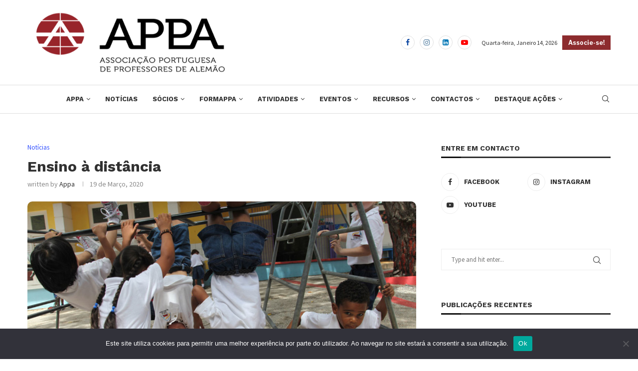

--- FILE ---
content_type: text/html; charset=UTF-8
request_url: http://www.appalemao.pt/2020/03/19/ensino-a-distancia/
body_size: 35681
content:
<!DOCTYPE html>
<html lang="pt-PT" itemscope itemtype="https://schema.org/BlogPosting">
<head>
    <meta charset="UTF-8">
    <meta http-equiv="X-UA-Compatible" content="IE=edge">
    <meta name="viewport" content="width=device-width, initial-scale=1">
    <link rel="profile" href="https://gmpg.org/xfn/11"/>
    <link rel="alternate" type="application/rss+xml" title=" RSS Feed"
          href="http://www.appalemao.pt/feed/"/>
    <link rel="alternate" type="application/atom+xml" title=" Atom Feed"
          href="http://www.appalemao.pt/feed/atom/"/>
    <link rel="pingback" href="http://www.appalemao.pt/xmlrpc.php"/>
    <!--[if lt IE 9]>
	<script src="http://www.appalemao.pt/wp-content/themes/soledad/js/html5.js"></script>
	<![endif]-->
	
<!-- Soledad OG: 8.7.0 --><link rel="image_src" href="http://www.appalemao.pt/wp-content/uploads/2020/03/image1170x530cropped.jpg"><meta name="msapplication-TileImage" content="http://www.appalemao.pt/wp-content/uploads/2020/03/image1170x530cropped.jpg">
<meta property="og:image" content="http://www.appalemao.pt/wp-content/uploads/2020/03/image1170x530cropped.jpg"><meta property="og:image:width" content="1170"><meta property="og:image:height" content="530"><meta property="og:image:alt" content="image1170x530cropped"><meta property="og:image:type" content="image/jpeg"><meta property="og:description" content="Covid-19: Unesco divulga 10 recomendações sobre ensino a distância devido ao novo coronavírus 1 - Analise a resposta e escolha as melhores ferramentas 2 - Assegure-se de que os programas são inclusivos 3 - Atente para a segurança e a proteção de dados 4 - Dê prioridade a desafios psicossociais, antes de problemas educacionais 5 -..."><meta property="og:type" content="article"><meta property="og:locale" content="pt_PT"><meta property="og:title" content="Ensino à distância"><meta property="og:url" content="http://www.appalemao.pt/2020/03/19/ensino-a-distancia/"><meta property="og:updated_time" content="2020-03-19T14:31:41+00:00">
<meta property="article:published_time" content="2020-03-19T14:31:41+00:00"><meta property="article:modified_time" content="2020-03-19T14:31:41+00:00"><meta property="article:section" content="Notícias"><meta property="article:author:username" content="appa">
<meta property="twitter:partner" content="ogwp"><meta property="twitter:card" content="summary_large_image"><meta property="twitter:image" content="http://www.appalemao.pt/wp-content/uploads/2020/03/image1170x530cropped.jpg"><meta property="twitter:image:alt" content="image1170x530cropped"><meta property="twitter:title" content="Ensino à distância"><meta property="twitter:description" content="Covid-19: Unesco divulga 10 recomendações sobre ensino a distância devido ao novo coronavírus 1 - Analise a resposta e escolha as melhores ferramentas 2 - Assegure-se de que os programas são..."><meta property="twitter:url" content="http://www.appalemao.pt/2020/03/19/ensino-a-distancia/">
<meta itemprop="image" content="http://www.appalemao.pt/wp-content/uploads/2020/03/image1170x530cropped.jpg"><meta itemprop="name" content="Ensino à distância"><meta itemprop="description" content="Covid-19: Unesco divulga 10 recomendações sobre ensino a distância devido ao novo coronavírus 1 - Analise a resposta e escolha as melhores ferramentas 2 - Assegure-se de que os programas são inclusivos 3 - Atente para a segurança e a proteção de dados 4 - Dê prioridade a desafios psicossociais, antes de problemas educacionais 5 -..."><meta itemprop="datePublished" content="2020-03-19T14:31:41+00:00"><meta itemprop="dateModified" content="2020-03-19T14:31:41+00:00"><meta itemprop="author" content="appa">
<meta property="profile:username" content="appa">
<!-- /Soledad OG -->

<title>Ensino à distância</title>
<link rel='preconnect' href='https://fonts.googleapis.com' />
<link rel='preconnect' href='https://fonts.gstatic.com' />
<meta http-equiv='x-dns-prefetch-control' content='on'>
<link rel='dns-prefetch' href='//fonts.googleapis.com' />
<link rel='dns-prefetch' href='//fonts.gstatic.com' />
<link rel='dns-prefetch' href='//s.gravatar.com' />
<link rel='dns-prefetch' href='//www.google-analytics.com' />
<meta name='robots' content='max-image-preview:large' />
	<style>img:is([sizes="auto" i], [sizes^="auto," i]) { contain-intrinsic-size: 3000px 1500px }</style>
	<link rel='dns-prefetch' href='//fonts.googleapis.com' />
<link rel="alternate" type="application/rss+xml" title=" &raquo; Feed" href="http://www.appalemao.pt/feed/" />
<script type="text/javascript">
/* <![CDATA[ */
window._wpemojiSettings = {"baseUrl":"https:\/\/s.w.org\/images\/core\/emoji\/16.0.1\/72x72\/","ext":".png","svgUrl":"https:\/\/s.w.org\/images\/core\/emoji\/16.0.1\/svg\/","svgExt":".svg","source":{"concatemoji":"http:\/\/www.appalemao.pt\/wp-includes\/js\/wp-emoji-release.min.js?ver=6.8.3"}};
/*! This file is auto-generated */
!function(s,n){var o,i,e;function c(e){try{var t={supportTests:e,timestamp:(new Date).valueOf()};sessionStorage.setItem(o,JSON.stringify(t))}catch(e){}}function p(e,t,n){e.clearRect(0,0,e.canvas.width,e.canvas.height),e.fillText(t,0,0);var t=new Uint32Array(e.getImageData(0,0,e.canvas.width,e.canvas.height).data),a=(e.clearRect(0,0,e.canvas.width,e.canvas.height),e.fillText(n,0,0),new Uint32Array(e.getImageData(0,0,e.canvas.width,e.canvas.height).data));return t.every(function(e,t){return e===a[t]})}function u(e,t){e.clearRect(0,0,e.canvas.width,e.canvas.height),e.fillText(t,0,0);for(var n=e.getImageData(16,16,1,1),a=0;a<n.data.length;a++)if(0!==n.data[a])return!1;return!0}function f(e,t,n,a){switch(t){case"flag":return n(e,"\ud83c\udff3\ufe0f\u200d\u26a7\ufe0f","\ud83c\udff3\ufe0f\u200b\u26a7\ufe0f")?!1:!n(e,"\ud83c\udde8\ud83c\uddf6","\ud83c\udde8\u200b\ud83c\uddf6")&&!n(e,"\ud83c\udff4\udb40\udc67\udb40\udc62\udb40\udc65\udb40\udc6e\udb40\udc67\udb40\udc7f","\ud83c\udff4\u200b\udb40\udc67\u200b\udb40\udc62\u200b\udb40\udc65\u200b\udb40\udc6e\u200b\udb40\udc67\u200b\udb40\udc7f");case"emoji":return!a(e,"\ud83e\udedf")}return!1}function g(e,t,n,a){var r="undefined"!=typeof WorkerGlobalScope&&self instanceof WorkerGlobalScope?new OffscreenCanvas(300,150):s.createElement("canvas"),o=r.getContext("2d",{willReadFrequently:!0}),i=(o.textBaseline="top",o.font="600 32px Arial",{});return e.forEach(function(e){i[e]=t(o,e,n,a)}),i}function t(e){var t=s.createElement("script");t.src=e,t.defer=!0,s.head.appendChild(t)}"undefined"!=typeof Promise&&(o="wpEmojiSettingsSupports",i=["flag","emoji"],n.supports={everything:!0,everythingExceptFlag:!0},e=new Promise(function(e){s.addEventListener("DOMContentLoaded",e,{once:!0})}),new Promise(function(t){var n=function(){try{var e=JSON.parse(sessionStorage.getItem(o));if("object"==typeof e&&"number"==typeof e.timestamp&&(new Date).valueOf()<e.timestamp+604800&&"object"==typeof e.supportTests)return e.supportTests}catch(e){}return null}();if(!n){if("undefined"!=typeof Worker&&"undefined"!=typeof OffscreenCanvas&&"undefined"!=typeof URL&&URL.createObjectURL&&"undefined"!=typeof Blob)try{var e="postMessage("+g.toString()+"("+[JSON.stringify(i),f.toString(),p.toString(),u.toString()].join(",")+"));",a=new Blob([e],{type:"text/javascript"}),r=new Worker(URL.createObjectURL(a),{name:"wpTestEmojiSupports"});return void(r.onmessage=function(e){c(n=e.data),r.terminate(),t(n)})}catch(e){}c(n=g(i,f,p,u))}t(n)}).then(function(e){for(var t in e)n.supports[t]=e[t],n.supports.everything=n.supports.everything&&n.supports[t],"flag"!==t&&(n.supports.everythingExceptFlag=n.supports.everythingExceptFlag&&n.supports[t]);n.supports.everythingExceptFlag=n.supports.everythingExceptFlag&&!n.supports.flag,n.DOMReady=!1,n.readyCallback=function(){n.DOMReady=!0}}).then(function(){return e}).then(function(){var e;n.supports.everything||(n.readyCallback(),(e=n.source||{}).concatemoji?t(e.concatemoji):e.wpemoji&&e.twemoji&&(t(e.twemoji),t(e.wpemoji)))}))}((window,document),window._wpemojiSettings);
/* ]]> */
</script>
<link rel='stylesheet' id='penci-folding-css' href='http://www.appalemao.pt/wp-content/themes/soledad/inc/elementor/assets/css/fold.css?ver=8.7.0' type='text/css' media='all' />
<style id='wp-emoji-styles-inline-css' type='text/css'>

	img.wp-smiley, img.emoji {
		display: inline !important;
		border: none !important;
		box-shadow: none !important;
		height: 1em !important;
		width: 1em !important;
		margin: 0 0.07em !important;
		vertical-align: -0.1em !important;
		background: none !important;
		padding: 0 !important;
	}
</style>
<link rel='stylesheet' id='wp-block-library-css' href='http://www.appalemao.pt/wp-includes/css/dist/block-library/style.min.css?ver=6.8.3' type='text/css' media='all' />
<style id='wp-block-library-theme-inline-css' type='text/css'>
.wp-block-audio :where(figcaption){color:#555;font-size:13px;text-align:center}.is-dark-theme .wp-block-audio :where(figcaption){color:#ffffffa6}.wp-block-audio{margin:0 0 1em}.wp-block-code{border:1px solid #ccc;border-radius:4px;font-family:Menlo,Consolas,monaco,monospace;padding:.8em 1em}.wp-block-embed :where(figcaption){color:#555;font-size:13px;text-align:center}.is-dark-theme .wp-block-embed :where(figcaption){color:#ffffffa6}.wp-block-embed{margin:0 0 1em}.blocks-gallery-caption{color:#555;font-size:13px;text-align:center}.is-dark-theme .blocks-gallery-caption{color:#ffffffa6}:root :where(.wp-block-image figcaption){color:#555;font-size:13px;text-align:center}.is-dark-theme :root :where(.wp-block-image figcaption){color:#ffffffa6}.wp-block-image{margin:0 0 1em}.wp-block-pullquote{border-bottom:4px solid;border-top:4px solid;color:currentColor;margin-bottom:1.75em}.wp-block-pullquote cite,.wp-block-pullquote footer,.wp-block-pullquote__citation{color:currentColor;font-size:.8125em;font-style:normal;text-transform:uppercase}.wp-block-quote{border-left:.25em solid;margin:0 0 1.75em;padding-left:1em}.wp-block-quote cite,.wp-block-quote footer{color:currentColor;font-size:.8125em;font-style:normal;position:relative}.wp-block-quote:where(.has-text-align-right){border-left:none;border-right:.25em solid;padding-left:0;padding-right:1em}.wp-block-quote:where(.has-text-align-center){border:none;padding-left:0}.wp-block-quote.is-large,.wp-block-quote.is-style-large,.wp-block-quote:where(.is-style-plain){border:none}.wp-block-search .wp-block-search__label{font-weight:700}.wp-block-search__button{border:1px solid #ccc;padding:.375em .625em}:where(.wp-block-group.has-background){padding:1.25em 2.375em}.wp-block-separator.has-css-opacity{opacity:.4}.wp-block-separator{border:none;border-bottom:2px solid;margin-left:auto;margin-right:auto}.wp-block-separator.has-alpha-channel-opacity{opacity:1}.wp-block-separator:not(.is-style-wide):not(.is-style-dots){width:100px}.wp-block-separator.has-background:not(.is-style-dots){border-bottom:none;height:1px}.wp-block-separator.has-background:not(.is-style-wide):not(.is-style-dots){height:2px}.wp-block-table{margin:0 0 1em}.wp-block-table td,.wp-block-table th{word-break:normal}.wp-block-table :where(figcaption){color:#555;font-size:13px;text-align:center}.is-dark-theme .wp-block-table :where(figcaption){color:#ffffffa6}.wp-block-video :where(figcaption){color:#555;font-size:13px;text-align:center}.is-dark-theme .wp-block-video :where(figcaption){color:#ffffffa6}.wp-block-video{margin:0 0 1em}:root :where(.wp-block-template-part.has-background){margin-bottom:0;margin-top:0;padding:1.25em 2.375em}
</style>
<style id='classic-theme-styles-inline-css' type='text/css'>
/*! This file is auto-generated */
.wp-block-button__link{color:#fff;background-color:#32373c;border-radius:9999px;box-shadow:none;text-decoration:none;padding:calc(.667em + 2px) calc(1.333em + 2px);font-size:1.125em}.wp-block-file__button{background:#32373c;color:#fff;text-decoration:none}
</style>
<style id='pdfemb-pdf-embedder-viewer-style-inline-css' type='text/css'>
.wp-block-pdfemb-pdf-embedder-viewer{max-width:none}

</style>
<style id='block-soledad-style-inline-css' type='text/css'>
.pchead-e-block{--pcborder-cl:#dedede;--pcaccent-cl:#6eb48c}.heading1-style-1>h1,.heading1-style-2>h1,.heading2-style-1>h2,.heading2-style-2>h2,.heading3-style-1>h3,.heading3-style-2>h3,.heading4-style-1>h4,.heading4-style-2>h4,.heading5-style-1>h5,.heading5-style-2>h5{padding-bottom:8px;border-bottom:1px solid var(--pcborder-cl);overflow:hidden}.heading1-style-2>h1,.heading2-style-2>h2,.heading3-style-2>h3,.heading4-style-2>h4,.heading5-style-2>h5{border-bottom-width:0;position:relative}.heading1-style-2>h1:before,.heading2-style-2>h2:before,.heading3-style-2>h3:before,.heading4-style-2>h4:before,.heading5-style-2>h5:before{content:'';width:50px;height:2px;bottom:0;left:0;z-index:2;background:var(--pcaccent-cl);position:absolute}.heading1-style-2>h1:after,.heading2-style-2>h2:after,.heading3-style-2>h3:after,.heading4-style-2>h4:after,.heading5-style-2>h5:after{content:'';width:100%;height:2px;bottom:0;left:20px;z-index:1;background:var(--pcborder-cl);position:absolute}.heading1-style-3>h1,.heading1-style-4>h1,.heading2-style-3>h2,.heading2-style-4>h2,.heading3-style-3>h3,.heading3-style-4>h3,.heading4-style-3>h4,.heading4-style-4>h4,.heading5-style-3>h5,.heading5-style-4>h5{position:relative;padding-left:20px}.heading1-style-3>h1:before,.heading1-style-4>h1:before,.heading2-style-3>h2:before,.heading2-style-4>h2:before,.heading3-style-3>h3:before,.heading3-style-4>h3:before,.heading4-style-3>h4:before,.heading4-style-4>h4:before,.heading5-style-3>h5:before,.heading5-style-4>h5:before{width:10px;height:100%;content:'';position:absolute;top:0;left:0;bottom:0;background:var(--pcaccent-cl)}.heading1-style-4>h1,.heading2-style-4>h2,.heading3-style-4>h3,.heading4-style-4>h4,.heading5-style-4>h5{padding:10px 20px;background:#f1f1f1}.heading1-style-5>h1,.heading2-style-5>h2,.heading3-style-5>h3,.heading4-style-5>h4,.heading5-style-5>h5{position:relative;z-index:1}.heading1-style-5>h1:before,.heading2-style-5>h2:before,.heading3-style-5>h3:before,.heading4-style-5>h4:before,.heading5-style-5>h5:before{content:"";position:absolute;left:0;bottom:0;width:200px;height:50%;transform:skew(-25deg) translateX(0);background:var(--pcaccent-cl);z-index:-1;opacity:.4}.heading1-style-6>h1,.heading2-style-6>h2,.heading3-style-6>h3,.heading4-style-6>h4,.heading5-style-6>h5{text-decoration:underline;text-underline-offset:2px;text-decoration-thickness:4px;text-decoration-color:var(--pcaccent-cl)}
</style>
<style id='global-styles-inline-css' type='text/css'>
:root{--wp--preset--aspect-ratio--square: 1;--wp--preset--aspect-ratio--4-3: 4/3;--wp--preset--aspect-ratio--3-4: 3/4;--wp--preset--aspect-ratio--3-2: 3/2;--wp--preset--aspect-ratio--2-3: 2/3;--wp--preset--aspect-ratio--16-9: 16/9;--wp--preset--aspect-ratio--9-16: 9/16;--wp--preset--color--black: #000000;--wp--preset--color--cyan-bluish-gray: #abb8c3;--wp--preset--color--white: #ffffff;--wp--preset--color--pale-pink: #f78da7;--wp--preset--color--vivid-red: #cf2e2e;--wp--preset--color--luminous-vivid-orange: #ff6900;--wp--preset--color--luminous-vivid-amber: #fcb900;--wp--preset--color--light-green-cyan: #7bdcb5;--wp--preset--color--vivid-green-cyan: #00d084;--wp--preset--color--pale-cyan-blue: #8ed1fc;--wp--preset--color--vivid-cyan-blue: #0693e3;--wp--preset--color--vivid-purple: #9b51e0;--wp--preset--gradient--vivid-cyan-blue-to-vivid-purple: linear-gradient(135deg,rgba(6,147,227,1) 0%,rgb(155,81,224) 100%);--wp--preset--gradient--light-green-cyan-to-vivid-green-cyan: linear-gradient(135deg,rgb(122,220,180) 0%,rgb(0,208,130) 100%);--wp--preset--gradient--luminous-vivid-amber-to-luminous-vivid-orange: linear-gradient(135deg,rgba(252,185,0,1) 0%,rgba(255,105,0,1) 100%);--wp--preset--gradient--luminous-vivid-orange-to-vivid-red: linear-gradient(135deg,rgba(255,105,0,1) 0%,rgb(207,46,46) 100%);--wp--preset--gradient--very-light-gray-to-cyan-bluish-gray: linear-gradient(135deg,rgb(238,238,238) 0%,rgb(169,184,195) 100%);--wp--preset--gradient--cool-to-warm-spectrum: linear-gradient(135deg,rgb(74,234,220) 0%,rgb(151,120,209) 20%,rgb(207,42,186) 40%,rgb(238,44,130) 60%,rgb(251,105,98) 80%,rgb(254,248,76) 100%);--wp--preset--gradient--blush-light-purple: linear-gradient(135deg,rgb(255,206,236) 0%,rgb(152,150,240) 100%);--wp--preset--gradient--blush-bordeaux: linear-gradient(135deg,rgb(254,205,165) 0%,rgb(254,45,45) 50%,rgb(107,0,62) 100%);--wp--preset--gradient--luminous-dusk: linear-gradient(135deg,rgb(255,203,112) 0%,rgb(199,81,192) 50%,rgb(65,88,208) 100%);--wp--preset--gradient--pale-ocean: linear-gradient(135deg,rgb(255,245,203) 0%,rgb(182,227,212) 50%,rgb(51,167,181) 100%);--wp--preset--gradient--electric-grass: linear-gradient(135deg,rgb(202,248,128) 0%,rgb(113,206,126) 100%);--wp--preset--gradient--midnight: linear-gradient(135deg,rgb(2,3,129) 0%,rgb(40,116,252) 100%);--wp--preset--font-size--small: 12px;--wp--preset--font-size--medium: 20px;--wp--preset--font-size--large: 32px;--wp--preset--font-size--x-large: 42px;--wp--preset--font-size--normal: 14px;--wp--preset--font-size--huge: 42px;--wp--preset--spacing--20: 0.44rem;--wp--preset--spacing--30: 0.67rem;--wp--preset--spacing--40: 1rem;--wp--preset--spacing--50: 1.5rem;--wp--preset--spacing--60: 2.25rem;--wp--preset--spacing--70: 3.38rem;--wp--preset--spacing--80: 5.06rem;--wp--preset--shadow--natural: 6px 6px 9px rgba(0, 0, 0, 0.2);--wp--preset--shadow--deep: 12px 12px 50px rgba(0, 0, 0, 0.4);--wp--preset--shadow--sharp: 6px 6px 0px rgba(0, 0, 0, 0.2);--wp--preset--shadow--outlined: 6px 6px 0px -3px rgba(255, 255, 255, 1), 6px 6px rgba(0, 0, 0, 1);--wp--preset--shadow--crisp: 6px 6px 0px rgba(0, 0, 0, 1);}:where(.is-layout-flex){gap: 0.5em;}:where(.is-layout-grid){gap: 0.5em;}body .is-layout-flex{display: flex;}.is-layout-flex{flex-wrap: wrap;align-items: center;}.is-layout-flex > :is(*, div){margin: 0;}body .is-layout-grid{display: grid;}.is-layout-grid > :is(*, div){margin: 0;}:where(.wp-block-columns.is-layout-flex){gap: 2em;}:where(.wp-block-columns.is-layout-grid){gap: 2em;}:where(.wp-block-post-template.is-layout-flex){gap: 1.25em;}:where(.wp-block-post-template.is-layout-grid){gap: 1.25em;}.has-black-color{color: var(--wp--preset--color--black) !important;}.has-cyan-bluish-gray-color{color: var(--wp--preset--color--cyan-bluish-gray) !important;}.has-white-color{color: var(--wp--preset--color--white) !important;}.has-pale-pink-color{color: var(--wp--preset--color--pale-pink) !important;}.has-vivid-red-color{color: var(--wp--preset--color--vivid-red) !important;}.has-luminous-vivid-orange-color{color: var(--wp--preset--color--luminous-vivid-orange) !important;}.has-luminous-vivid-amber-color{color: var(--wp--preset--color--luminous-vivid-amber) !important;}.has-light-green-cyan-color{color: var(--wp--preset--color--light-green-cyan) !important;}.has-vivid-green-cyan-color{color: var(--wp--preset--color--vivid-green-cyan) !important;}.has-pale-cyan-blue-color{color: var(--wp--preset--color--pale-cyan-blue) !important;}.has-vivid-cyan-blue-color{color: var(--wp--preset--color--vivid-cyan-blue) !important;}.has-vivid-purple-color{color: var(--wp--preset--color--vivid-purple) !important;}.has-black-background-color{background-color: var(--wp--preset--color--black) !important;}.has-cyan-bluish-gray-background-color{background-color: var(--wp--preset--color--cyan-bluish-gray) !important;}.has-white-background-color{background-color: var(--wp--preset--color--white) !important;}.has-pale-pink-background-color{background-color: var(--wp--preset--color--pale-pink) !important;}.has-vivid-red-background-color{background-color: var(--wp--preset--color--vivid-red) !important;}.has-luminous-vivid-orange-background-color{background-color: var(--wp--preset--color--luminous-vivid-orange) !important;}.has-luminous-vivid-amber-background-color{background-color: var(--wp--preset--color--luminous-vivid-amber) !important;}.has-light-green-cyan-background-color{background-color: var(--wp--preset--color--light-green-cyan) !important;}.has-vivid-green-cyan-background-color{background-color: var(--wp--preset--color--vivid-green-cyan) !important;}.has-pale-cyan-blue-background-color{background-color: var(--wp--preset--color--pale-cyan-blue) !important;}.has-vivid-cyan-blue-background-color{background-color: var(--wp--preset--color--vivid-cyan-blue) !important;}.has-vivid-purple-background-color{background-color: var(--wp--preset--color--vivid-purple) !important;}.has-black-border-color{border-color: var(--wp--preset--color--black) !important;}.has-cyan-bluish-gray-border-color{border-color: var(--wp--preset--color--cyan-bluish-gray) !important;}.has-white-border-color{border-color: var(--wp--preset--color--white) !important;}.has-pale-pink-border-color{border-color: var(--wp--preset--color--pale-pink) !important;}.has-vivid-red-border-color{border-color: var(--wp--preset--color--vivid-red) !important;}.has-luminous-vivid-orange-border-color{border-color: var(--wp--preset--color--luminous-vivid-orange) !important;}.has-luminous-vivid-amber-border-color{border-color: var(--wp--preset--color--luminous-vivid-amber) !important;}.has-light-green-cyan-border-color{border-color: var(--wp--preset--color--light-green-cyan) !important;}.has-vivid-green-cyan-border-color{border-color: var(--wp--preset--color--vivid-green-cyan) !important;}.has-pale-cyan-blue-border-color{border-color: var(--wp--preset--color--pale-cyan-blue) !important;}.has-vivid-cyan-blue-border-color{border-color: var(--wp--preset--color--vivid-cyan-blue) !important;}.has-vivid-purple-border-color{border-color: var(--wp--preset--color--vivid-purple) !important;}.has-vivid-cyan-blue-to-vivid-purple-gradient-background{background: var(--wp--preset--gradient--vivid-cyan-blue-to-vivid-purple) !important;}.has-light-green-cyan-to-vivid-green-cyan-gradient-background{background: var(--wp--preset--gradient--light-green-cyan-to-vivid-green-cyan) !important;}.has-luminous-vivid-amber-to-luminous-vivid-orange-gradient-background{background: var(--wp--preset--gradient--luminous-vivid-amber-to-luminous-vivid-orange) !important;}.has-luminous-vivid-orange-to-vivid-red-gradient-background{background: var(--wp--preset--gradient--luminous-vivid-orange-to-vivid-red) !important;}.has-very-light-gray-to-cyan-bluish-gray-gradient-background{background: var(--wp--preset--gradient--very-light-gray-to-cyan-bluish-gray) !important;}.has-cool-to-warm-spectrum-gradient-background{background: var(--wp--preset--gradient--cool-to-warm-spectrum) !important;}.has-blush-light-purple-gradient-background{background: var(--wp--preset--gradient--blush-light-purple) !important;}.has-blush-bordeaux-gradient-background{background: var(--wp--preset--gradient--blush-bordeaux) !important;}.has-luminous-dusk-gradient-background{background: var(--wp--preset--gradient--luminous-dusk) !important;}.has-pale-ocean-gradient-background{background: var(--wp--preset--gradient--pale-ocean) !important;}.has-electric-grass-gradient-background{background: var(--wp--preset--gradient--electric-grass) !important;}.has-midnight-gradient-background{background: var(--wp--preset--gradient--midnight) !important;}.has-small-font-size{font-size: var(--wp--preset--font-size--small) !important;}.has-medium-font-size{font-size: var(--wp--preset--font-size--medium) !important;}.has-large-font-size{font-size: var(--wp--preset--font-size--large) !important;}.has-x-large-font-size{font-size: var(--wp--preset--font-size--x-large) !important;}
:where(.wp-block-post-template.is-layout-flex){gap: 1.25em;}:where(.wp-block-post-template.is-layout-grid){gap: 1.25em;}
:where(.wp-block-columns.is-layout-flex){gap: 2em;}:where(.wp-block-columns.is-layout-grid){gap: 2em;}
:root :where(.wp-block-pullquote){font-size: 1.5em;line-height: 1.6;}
</style>
<link rel='stylesheet' id='cookie-notice-front-css' href='http://www.appalemao.pt/wp-content/plugins/cookie-notice/css/front.min.css?ver=2.5.7' type='text/css' media='all' />
<link rel='stylesheet' id='penci-fonts-css' href='https://fonts.googleapis.com/css?family=Work+Sans%3A300%2C300italic%2C400%2C400italic%2C500%2C500italic%2C700%2C700italic%2C800%2C800italic%7CSource+Sans+Pro%3A300%2C300italic%2C400%2C400italic%2C500%2C500italic%2C600%2C600italic%2C700%2C700italic%2C800%2C800italic%26subset%3Dlatin%2Ccyrillic%2Ccyrillic-ext%2Cgreek%2Cgreek-ext%2Clatin-ext&#038;display=swap&#038;ver=8.7.0' type='text/css' media='' />
<link rel='stylesheet' id='penci-main-style-css' href='http://www.appalemao.pt/wp-content/themes/soledad/main.css?ver=8.7.0' type='text/css' media='all' />
<link rel='stylesheet' id='penci-swiper-bundle-css' href='http://www.appalemao.pt/wp-content/themes/soledad/css/swiper-bundle.min.css?ver=8.7.0' type='text/css' media='all' />
<link rel='stylesheet' id='penci-font-awesomeold-css' href='http://www.appalemao.pt/wp-content/themes/soledad/css/font-awesome.4.7.0.swap.min.css?ver=4.7.0' type='text/css' media='all' />
<link rel='stylesheet' id='penci_icon-css' href='http://www.appalemao.pt/wp-content/themes/soledad/css/penci-icon.css?ver=8.7.0' type='text/css' media='all' />
<link rel='stylesheet' id='penci_style-css' href='http://www.appalemao.pt/wp-content/themes/soledad/style.css?ver=8.7.0' type='text/css' media='all' />
<link rel='stylesheet' id='penci_social_counter-css' href='http://www.appalemao.pt/wp-content/themes/soledad/css/social-counter.css?ver=8.7.0' type='text/css' media='all' />
<link rel='stylesheet' id='penci-header-builder-fonts-css' href='https://fonts.googleapis.com/css?family=Aleo%3A300%2C300italic%2C400%2C400italic%2C500%2C500italic%2C700%2C700italic%2C800%2C800italic%7CLibre+Franklin%3A300%2C300italic%2C400%2C400italic%2C500%2C500italic%2C600%2C600italic%2C700%2C700italic%2C800%2C800italic%26subset%3Dlatin%2Ccyrillic%2Ccyrillic-ext%2Cgreek%2Cgreek-ext%2Clatin-ext&#038;display=swap&#038;ver=8.7.0' type='text/css' media='all' />
<link rel='stylesheet' id='elementor-icons-css' href='http://www.appalemao.pt/wp-content/plugins/elementor/assets/lib/eicons/css/elementor-icons.min.css?ver=5.44.0' type='text/css' media='all' />
<link rel='stylesheet' id='elementor-frontend-css' href='http://www.appalemao.pt/wp-content/plugins/elementor/assets/css/frontend.min.css?ver=3.32.3' type='text/css' media='all' />
<link rel='stylesheet' id='elementor-post-3090-css' href='http://www.appalemao.pt/wp-content/uploads/elementor/css/post-3090.css?ver=1765297963' type='text/css' media='all' />
<link rel='stylesheet' id='elementor-post-3674-css' href='http://www.appalemao.pt/wp-content/uploads/elementor/css/post-3674.css?ver=1765393269' type='text/css' media='all' />
<link rel='stylesheet' id='elementor-gf-local-roboto-css' href='http://www.appalemao.pt/wp-content/uploads/elementor/google-fonts/css/roboto.css?ver=1757601330' type='text/css' media='all' />
<link rel='stylesheet' id='elementor-gf-local-robotoslab-css' href='http://www.appalemao.pt/wp-content/uploads/elementor/google-fonts/css/robotoslab.css?ver=1757601332' type='text/css' media='all' />
<link rel='stylesheet' id='elementor-gf-local-bitter-css' href='http://www.appalemao.pt/wp-content/uploads/elementor/google-fonts/css/bitter.css?ver=1757633535' type='text/css' media='all' />
<link rel='stylesheet' id='elementor-icons-shared-0-css' href='http://www.appalemao.pt/wp-content/plugins/elementor/assets/lib/font-awesome/css/fontawesome.min.css?ver=5.15.3' type='text/css' media='all' />
<link rel='stylesheet' id='elementor-icons-fa-solid-css' href='http://www.appalemao.pt/wp-content/plugins/elementor/assets/lib/font-awesome/css/solid.min.css?ver=5.15.3' type='text/css' media='all' />
<script type="text/javascript" src="http://www.appalemao.pt/wp-includes/js/jquery/jquery.min.js?ver=3.7.1" id="jquery-core-js"></script>
<script type="text/javascript" src="http://www.appalemao.pt/wp-includes/js/jquery/jquery-migrate.min.js?ver=3.4.1" id="jquery-migrate-js"></script>
<script type="text/javascript" id="cookie-notice-front-js-before">
/* <![CDATA[ */
var cnArgs = {"ajaxUrl":"http:\/\/www.appalemao.pt\/wp-admin\/admin-ajax.php","nonce":"a16298b6e0","hideEffect":"fade","position":"bottom","onScroll":false,"onScrollOffset":100,"onClick":false,"cookieName":"cookie_notice_accepted","cookieTime":2592000,"cookieTimeRejected":2592000,"globalCookie":false,"redirection":true,"cache":true,"revokeCookies":false,"revokeCookiesOpt":"automatic"};
/* ]]> */
</script>
<script type="text/javascript" src="http://www.appalemao.pt/wp-content/plugins/cookie-notice/js/front.min.js?ver=2.5.7" id="cookie-notice-front-js"></script>
<link rel="https://api.w.org/" href="http://www.appalemao.pt/wp-json/" /><link rel="alternate" title="JSON" type="application/json" href="http://www.appalemao.pt/wp-json/wp/v2/posts/1726" /><link rel="EditURI" type="application/rsd+xml" title="RSD" href="http://www.appalemao.pt/xmlrpc.php?rsd" />
<meta name="generator" content="WordPress 6.8.3" />
<meta name="generator" content="Soledad 8.7.0" />
<link rel="canonical" href="http://www.appalemao.pt/2020/03/19/ensino-a-distancia/" />
<link rel='shortlink' href='http://www.appalemao.pt/?p=1726' />
<link rel="alternate" title="oEmbed (JSON)" type="application/json+oembed" href="http://www.appalemao.pt/wp-json/oembed/1.0/embed?url=http%3A%2F%2Fwww.appalemao.pt%2F2020%2F03%2F19%2Fensino-a-distancia%2F" />
<link rel="alternate" title="oEmbed (XML)" type="text/xml+oembed" href="http://www.appalemao.pt/wp-json/oembed/1.0/embed?url=http%3A%2F%2Fwww.appalemao.pt%2F2020%2F03%2F19%2Fensino-a-distancia%2F&#038;format=xml" />
<style id="penci-custom-style" type="text/css">body{ --pcbg-cl: #fff; --pctext-cl: #313131; --pcborder-cl: #dedede; --pcheading-cl: #313131; --pcmeta-cl: #888888; --pcaccent-cl: #6eb48c; --pcbody-font: 'PT Serif', serif; --pchead-font: 'Raleway', sans-serif; --pchead-wei: bold; --pcava_bdr:10px;--pcajs_fvw:470px;--pcajs_fvmw:220px; } .single.penci-body-single-style-5 #header, .single.penci-body-single-style-6 #header, .single.penci-body-single-style-10 #header, .single.penci-body-single-style-5 .pc-wrapbuilder-header, .single.penci-body-single-style-6 .pc-wrapbuilder-header, .single.penci-body-single-style-10 .pc-wrapbuilder-header { --pchd-mg: 40px; } .fluid-width-video-wrapper > div { position: absolute; left: 0; right: 0; top: 0; width: 100%; height: 100%; } .yt-video-place { position: relative; text-align: center; } .yt-video-place.embed-responsive .start-video { display: block; top: 0; left: 0; bottom: 0; right: 0; position: absolute; transform: none; } .yt-video-place.embed-responsive .start-video img { margin: 0; padding: 0; top: 50%; display: inline-block; position: absolute; left: 50%; transform: translate(-50%, -50%); width: 68px; height: auto; } .mfp-bg { top: 0; left: 0; width: 100%; height: 100%; z-index: 9999999; overflow: hidden; position: fixed; background: #0b0b0b; opacity: .8; filter: alpha(opacity=80) } .mfp-wrap { top: 0; left: 0; width: 100%; height: 100%; z-index: 9999999; position: fixed; outline: none !important; -webkit-backface-visibility: hidden } body { --pchead-font: 'Work Sans', sans-serif; } body { --pcbody-font: 'Source Sans Pro', sans-serif; } p{ line-height: 1.8; } .penci-hide-tagupdated{ display: none !important; } body, .widget ul li a{ font-size: 16px; } .widget ul li, .widget ol li, .post-entry, p, .post-entry p { font-size: 16px; line-height: 1.8; } body { --pchead-wei: 700; } .featured-area.featured-style-42 .item-inner-content, .featured-style-41 .swiper-slide, .slider-40-wrapper .nav-thumb-creative .thumb-container:after,.penci-slider44-t-item:before,.penci-slider44-main-wrapper .item, .penci-image-holder, .penci-mega-post-inner, .standard-post-image img, .penci-overlay-over:before, .penci-overlay-over .overlay-border, .penci-grid li .item img, .penci-masonry .item-masonry a img, .penci-grid .list-post.list-boxed-post, .penci-grid li.list-boxed-post-2 .content-boxed-2, .grid-mixed, .penci-grid li.typography-style .overlay-typography, .penci-grid li.typography-style .overlay-typography:before, .penci-grid li.typography-style .overlay-typography:after, .container-single .post-image, .home-featured-cat-content .mag-photo .mag-overlay-photo, .mag-single-slider-overlay, ul.homepage-featured-boxes li .penci-fea-in:before, ul.homepage-featured-boxes li .penci-fea-in:after, ul.homepage-featured-boxes .penci-fea-in .fea-box-img:after, ul.homepage-featured-boxes li .penci-fea-in, .penci-slider38-overlay, .pcbg-thumb, .pcbg-bgoverlay, .pcrlt-style-2 .item-related .item-related-inner, .post-pagination.pcpagp-style-3 .next-post-inner, .post-pagination.pcpagp-style-3 .prev-post-inner { border-radius: 10px; -webkit-border-radius: 10px; } .penci-featured-content-right:before{ border-top-right-radius: 10px; border-bottom-right-radius: 10px; } .penci-slider4-overlay, .penci-slide-overlay .overlay-link, .featured-style-29 .featured-slider-overlay, .penci-widget-slider-overlay{ border-radius: 10px; -webkit-border-radius: 10px; } .penci-flat-overlay .penci-slide-overlay .penci-mag-featured-content:before{ border-bottom-left-radius: 10px; border-bottom-right-radius: 10px; } .post-pagination.pcpagp-style-3 .next-post-inner, .post-pagination.pcpagp-style-3 .prev-post-inner, .pcrlt-style-2 .item-related .item-related-inner {overflow: hidden} .container-single .post-image{ border-radius: 10px; -webkit-border-radius: 10px; } .penci-mega-post-inner, .penci-mega-thumbnail .penci-image-holder{ border-radius: ; -webkit-border-radius: ; } body{ --pcborder-cl: #eeeeee; } #main #bbpress-forums .bbp-login-form fieldset.bbp-form select, #main #bbpress-forums .bbp-login-form .bbp-form input[type="password"], #main #bbpress-forums .bbp-login-form .bbp-form input[type="text"], .widget ul li, .grid-mixed, .penci-post-box-meta, .penci-pagination.penci-ajax-more a.penci-ajax-more-button, .widget-social a i, .penci-home-popular-posts, .header-header-1.has-bottom-line, .header-header-4.has-bottom-line, .header-header-7.has-bottom-line, .container-single .post-entry .post-tags a,.tags-share-box.tags-share-box-2_3,.tags-share-box.tags-share-box-top, .tags-share-box, .post-author, .post-pagination, .post-related, .post-comments .post-title-box, .comments .comment, #respond textarea, .wpcf7 textarea, #respond input, div.wpforms-container .wpforms-form.wpforms-form input[type=date], div.wpforms-container .wpforms-form.wpforms-form input[type=datetime], div.wpforms-container .wpforms-form.wpforms-form input[type=datetime-local], div.wpforms-container .wpforms-form.wpforms-form input[type=email], div.wpforms-container .wpforms-form.wpforms-form input[type=month], div.wpforms-container .wpforms-form.wpforms-form input[type=number], div.wpforms-container .wpforms-form.wpforms-form input[type=password], div.wpforms-container .wpforms-form.wpforms-form input[type=range], div.wpforms-container .wpforms-form.wpforms-form input[type=search], div.wpforms-container .wpforms-form.wpforms-form input[type=tel], div.wpforms-container .wpforms-form.wpforms-form input[type=text], div.wpforms-container .wpforms-form.wpforms-form input[type=time], div.wpforms-container .wpforms-form.wpforms-form input[type=url], div.wpforms-container .wpforms-form.wpforms-form input[type=week], div.wpforms-container .wpforms-form.wpforms-form select, div.wpforms-container .wpforms-form.wpforms-form textarea, .wpcf7 input, .widget_wysija input, #respond h3, form.pc-searchform input.search-input, .post-password-form input[type="text"], .post-password-form input[type="email"], .post-password-form input[type="password"], .post-password-form input[type="number"], .penci-recipe, .penci-recipe-heading, .penci-recipe-ingredients, .penci-recipe-notes, .penci-pagination ul.page-numbers li span, .penci-pagination ul.page-numbers li a, #comments_pagination span, #comments_pagination a, body.author .post-author, .tags-share-box.hide-tags.page-share, .penci-grid li.list-post, .penci-grid li.list-boxed-post-2 .content-boxed-2, .home-featured-cat-content .mag-post-box, .home-featured-cat-content.style-2 .mag-post-box.first-post, .home-featured-cat-content.style-10 .mag-post-box.first-post, .widget select, .widget ul ul, .widget input[type="text"], .widget input[type="email"], .widget input[type="date"], .widget input[type="number"], .widget input[type="search"], .widget .tagcloud a, #wp-calendar tbody td, .woocommerce div.product .entry-summary div[itemprop="description"] td, .woocommerce div.product .entry-summary div[itemprop="description"] th, .woocommerce div.product .woocommerce-tabs #tab-description td, .woocommerce div.product .woocommerce-tabs #tab-description th, .woocommerce-product-details__short-description td, th, .woocommerce ul.cart_list li, .woocommerce ul.product_list_widget li, .woocommerce .widget_shopping_cart .total, .woocommerce.widget_shopping_cart .total, .woocommerce .woocommerce-product-search input[type="search"], .woocommerce nav.woocommerce-pagination ul li a, .woocommerce nav.woocommerce-pagination ul li span, .woocommerce div.product .product_meta, .woocommerce div.product .woocommerce-tabs ul.tabs, .woocommerce div.product .related > h2, .woocommerce div.product .upsells > h2, .woocommerce #reviews #comments ol.commentlist li .comment-text, .woocommerce table.shop_table td, .post-entry td, .post-entry th, #add_payment_method .cart-collaterals .cart_totals tr td, #add_payment_method .cart-collaterals .cart_totals tr th, .woocommerce-cart .cart-collaterals .cart_totals tr td, .woocommerce-cart .cart-collaterals .cart_totals tr th, .woocommerce-checkout .cart-collaterals .cart_totals tr td, .woocommerce-checkout .cart-collaterals .cart_totals tr th, .woocommerce-cart .cart-collaterals .cart_totals table, .woocommerce-cart table.cart td.actions .coupon .input-text, .woocommerce table.shop_table a.remove, .woocommerce form .form-row .input-text, .woocommerce-page form .form-row .input-text, .woocommerce .woocommerce-error, .woocommerce .woocommerce-info, .woocommerce .woocommerce-message, .woocommerce form.checkout_coupon, .woocommerce form.login, .woocommerce form.register, .woocommerce form.checkout table.shop_table, .woocommerce-checkout #payment ul.payment_methods, .post-entry table, .wrapper-penci-review, .penci-review-container.penci-review-count, #penci-demobar .style-toggle, #widget-area, .post-entry hr, .wpb_text_column hr, #buddypress .dir-search input[type=search], #buddypress .dir-search input[type=text], #buddypress .groups-members-search input[type=search], #buddypress .groups-members-search input[type=text], #buddypress ul.item-list, #buddypress .profile[role=main], #buddypress select, #buddypress div.pagination .pagination-links span, #buddypress div.pagination .pagination-links a, #buddypress div.pagination .pag-count, #buddypress div.pagination .pagination-links a:hover, #buddypress ul.item-list li, #buddypress table.forum tr td.label, #buddypress table.messages-notices tr td.label, #buddypress table.notifications tr td.label, #buddypress table.notifications-settings tr td.label, #buddypress table.profile-fields tr td.label, #buddypress table.wp-profile-fields tr td.label, #buddypress table.profile-fields:last-child, #buddypress form#whats-new-form textarea, #buddypress .standard-form input[type=text], #buddypress .standard-form input[type=color], #buddypress .standard-form input[type=date], #buddypress .standard-form input[type=datetime], #buddypress .standard-form input[type=datetime-local], #buddypress .standard-form input[type=email], #buddypress .standard-form input[type=month], #buddypress .standard-form input[type=number], #buddypress .standard-form input[type=range], #buddypress .standard-form input[type=search], #buddypress .standard-form input[type=password], #buddypress .standard-form input[type=tel], #buddypress .standard-form input[type=time], #buddypress .standard-form input[type=url], #buddypress .standard-form input[type=week], .bp-avatar-nav ul, .bp-avatar-nav ul.avatar-nav-items li.current, #bbpress-forums li.bbp-body ul.forum, #bbpress-forums li.bbp-body ul.topic, #bbpress-forums li.bbp-footer, .bbp-pagination-links a, .bbp-pagination-links span.current, .wrapper-boxed .bbp-pagination-links a:hover, .wrapper-boxed .bbp-pagination-links span.current, #buddypress .standard-form select, #buddypress .standard-form input[type=password], #buddypress .activity-list li.load-more a, #buddypress .activity-list li.load-newest a, #buddypress ul.button-nav li a, #buddypress div.generic-button a, #buddypress .comment-reply-link, #bbpress-forums div.bbp-template-notice.info, #bbpress-forums #bbp-search-form #bbp_search, #bbpress-forums .bbp-forums-list, #bbpress-forums #bbp_topic_title, #bbpress-forums #bbp_topic_tags, #bbpress-forums .wp-editor-container, .widget_display_stats dd, .widget_display_stats dt, div.bbp-forum-header, div.bbp-topic-header, div.bbp-reply-header, .widget input[type="text"], .widget input[type="email"], .widget input[type="date"], .widget input[type="number"], .widget input[type="search"], .widget input[type="password"], blockquote.wp-block-quote, .post-entry blockquote.wp-block-quote, .wp-block-quote:not(.is-large):not(.is-style-large), .post-entry pre, .wp-block-pullquote:not(.is-style-solid-color), .post-entry hr.wp-block-separator, .wp-block-separator, .wp-block-latest-posts, .wp-block-yoast-how-to-block ol.schema-how-to-steps, .wp-block-yoast-how-to-block ol.schema-how-to-steps li, .wp-block-yoast-faq-block .schema-faq-section, .post-entry .wp-block-quote, .wpb_text_column .wp-block-quote, .woocommerce .page-description .wp-block-quote, .wp-block-search .wp-block-search__input{ border-color: var(--pcborder-cl); } .penci-recipe-index-wrap h4.recipe-index-heading > span:before, .penci-recipe-index-wrap h4.recipe-index-heading > span:after{ border-color: var(--pcborder-cl); opacity: 1; } .tags-share-box .single-comment-o:after, .post-share a.penci-post-like:after{ background-color: var(--pcborder-cl); } .penci-grid .list-post.list-boxed-post{ border-color: var(--pcborder-cl) !important; } .penci-post-box-meta.penci-post-box-grid:before, .woocommerce .widget_price_filter .ui-slider .ui-slider-range{ background-color: var(--pcborder-cl); } .penci-pagination.penci-ajax-more a.penci-ajax-more-button.loading-posts{ border-color: var(--pcborder-cl) !important; } .penci-vernav-enable .penci-menu-hbg{ box-shadow: none; -webkit-box-shadow: none; -moz-box-shadow: none; } .penci-vernav-enable.penci-vernav-poleft .penci-menu-hbg{ border-right: 1px solid var(--pcborder-cl); } .penci-vernav-enable.penci-vernav-poright .penci-menu-hbg{ border-left: 1px solid var(--pcborder-cl); } .editor-styles-wrapper, body{ --pcaccent-cl: #8d2c2e; } .penci-menuhbg-toggle:hover .lines-button:after, .penci-menuhbg-toggle:hover .penci-lines:before, .penci-menuhbg-toggle:hover .penci-lines:after,.tags-share-box.tags-share-box-s2 .post-share-plike,.penci-video_playlist .penci-playlist-title,.pencisc-column-2.penci-video_playlist .penci-video-nav .playlist-panel-item, .pencisc-column-1.penci-video_playlist .penci-video-nav .playlist-panel-item,.penci-video_playlist .penci-custom-scroll::-webkit-scrollbar-thumb, .pencisc-button, .post-entry .pencisc-button, .penci-dropcap-box, .penci-dropcap-circle, .penci-login-register input[type="submit"]:hover, .penci-ld .penci-ldin:before, .penci-ldspinner > div{ background: #8d2c2e; } a, .post-entry .penci-portfolio-filter ul li a:hover, .penci-portfolio-filter ul li a:hover, .penci-portfolio-filter ul li.active a, .post-entry .penci-portfolio-filter ul li.active a, .penci-countdown .countdown-amount, .archive-box h1, .post-entry a, .container.penci-breadcrumb span a:hover,.container.penci-breadcrumb a:hover, .post-entry blockquote:before, .post-entry blockquote cite, .post-entry blockquote .author, .wpb_text_column blockquote:before, .wpb_text_column blockquote cite, .wpb_text_column blockquote .author, .penci-pagination a:hover, ul.penci-topbar-menu > li a:hover, div.penci-topbar-menu > ul > li a:hover, .penci-recipe-heading a.penci-recipe-print,.penci-review-metas .penci-review-btnbuy, .main-nav-social a:hover, .widget-social .remove-circle a:hover i, .penci-recipe-index .cat > a.penci-cat-name, #bbpress-forums li.bbp-body ul.forum li.bbp-forum-info a:hover, #bbpress-forums li.bbp-body ul.topic li.bbp-topic-title a:hover, #bbpress-forums li.bbp-body ul.forum li.bbp-forum-info .bbp-forum-content a, #bbpress-forums li.bbp-body ul.topic p.bbp-topic-meta a, #bbpress-forums .bbp-breadcrumb a:hover, #bbpress-forums .bbp-forum-freshness a:hover, #bbpress-forums .bbp-topic-freshness a:hover, #buddypress ul.item-list li div.item-title a, #buddypress ul.item-list li h4 a, #buddypress .activity-header a:first-child, #buddypress .comment-meta a:first-child, #buddypress .acomment-meta a:first-child, div.bbp-template-notice a:hover, .penci-menu-hbg .menu li a .indicator:hover, .penci-menu-hbg .menu li a:hover, #sidebar-nav .menu li a:hover, .penci-rlt-popup .rltpopup-meta .rltpopup-title:hover, .penci-video_playlist .penci-video-playlist-item .penci-video-title:hover, .penci_list_shortcode li:before, .penci-dropcap-box-outline, .penci-dropcap-circle-outline, .penci-dropcap-regular, .penci-dropcap-bold{ color: #8d2c2e; } .penci-home-popular-post ul.slick-dots li button:hover, .penci-home-popular-post ul.slick-dots li.slick-active button, .post-entry blockquote .author span:after, .error-image:after, .error-404 .go-back-home a:after, .penci-header-signup-form, .woocommerce span.onsale, .woocommerce #respond input#submit:hover, .woocommerce a.button:hover, .woocommerce button.button:hover, .woocommerce input.button:hover, .woocommerce nav.woocommerce-pagination ul li span.current, .woocommerce div.product .entry-summary div[itemprop="description"]:before, .woocommerce div.product .entry-summary div[itemprop="description"] blockquote .author span:after, .woocommerce div.product .woocommerce-tabs #tab-description blockquote .author span:after, .woocommerce #respond input#submit.alt:hover, .woocommerce a.button.alt:hover, .woocommerce button.button.alt:hover, .woocommerce input.button.alt:hover, .pcheader-icon.shoping-cart-icon > a > span, #penci-demobar .buy-button, #penci-demobar .buy-button:hover, .penci-recipe-heading a.penci-recipe-print:hover,.penci-review-metas .penci-review-btnbuy:hover, .penci-review-process span, .penci-review-score-total, #navigation.menu-style-2 ul.menu ul.sub-menu:before, #navigation.menu-style-2 .menu ul ul.sub-menu:before, .penci-go-to-top-floating, .post-entry.blockquote-style-2 blockquote:before, #bbpress-forums #bbp-search-form .button, #bbpress-forums #bbp-search-form .button:hover, .wrapper-boxed .bbp-pagination-links span.current, #bbpress-forums #bbp_reply_submit:hover, #bbpress-forums #bbp_topic_submit:hover,#main .bbp-login-form .bbp-submit-wrapper button[type="submit"]:hover, #buddypress .dir-search input[type=submit], #buddypress .groups-members-search input[type=submit], #buddypress button:hover, #buddypress a.button:hover, #buddypress a.button:focus, #buddypress input[type=button]:hover, #buddypress input[type=reset]:hover, #buddypress ul.button-nav li a:hover, #buddypress ul.button-nav li.current a, #buddypress div.generic-button a:hover, #buddypress .comment-reply-link:hover, #buddypress input[type=submit]:hover, #buddypress div.pagination .pagination-links .current, #buddypress div.item-list-tabs ul li.selected a, #buddypress div.item-list-tabs ul li.current a, #buddypress div.item-list-tabs ul li a:hover, #buddypress table.notifications thead tr, #buddypress table.notifications-settings thead tr, #buddypress table.profile-settings thead tr, #buddypress table.profile-fields thead tr, #buddypress table.wp-profile-fields thead tr, #buddypress table.messages-notices thead tr, #buddypress table.forum thead tr, #buddypress input[type=submit] { background-color: #8d2c2e; } .penci-pagination ul.page-numbers li span.current, #comments_pagination span { color: #fff; background: #8d2c2e; border-color: #8d2c2e; } .footer-instagram h4.footer-instagram-title > span:before, .woocommerce nav.woocommerce-pagination ul li span.current, .penci-pagination.penci-ajax-more a.penci-ajax-more-button:hover, .penci-recipe-heading a.penci-recipe-print:hover,.penci-review-metas .penci-review-btnbuy:hover, .home-featured-cat-content.style-14 .magcat-padding:before, .wrapper-boxed .bbp-pagination-links span.current, #buddypress .dir-search input[type=submit], #buddypress .groups-members-search input[type=submit], #buddypress button:hover, #buddypress a.button:hover, #buddypress a.button:focus, #buddypress input[type=button]:hover, #buddypress input[type=reset]:hover, #buddypress ul.button-nav li a:hover, #buddypress ul.button-nav li.current a, #buddypress div.generic-button a:hover, #buddypress .comment-reply-link:hover, #buddypress input[type=submit]:hover, #buddypress div.pagination .pagination-links .current, #buddypress input[type=submit], form.pc-searchform.penci-hbg-search-form input.search-input:hover, form.pc-searchform.penci-hbg-search-form input.search-input:focus, .penci-dropcap-box-outline, .penci-dropcap-circle-outline { border-color: #8d2c2e; } .woocommerce .woocommerce-error, .woocommerce .woocommerce-info, .woocommerce .woocommerce-message { border-top-color: #8d2c2e; } .penci-slider ol.penci-control-nav li a.penci-active, .penci-slider ol.penci-control-nav li a:hover, .penci-related-carousel .penci-owl-dot.active span, .penci-owl-carousel-slider .penci-owl-dot.active span{ border-color: #8d2c2e; background-color: #8d2c2e; } .woocommerce .woocommerce-message:before, .woocommerce form.checkout table.shop_table .order-total .amount, .woocommerce ul.products li.product .price ins, .woocommerce ul.products li.product .price, .woocommerce div.product p.price ins, .woocommerce div.product span.price ins, .woocommerce div.product p.price, .woocommerce div.product .entry-summary div[itemprop="description"] blockquote:before, .woocommerce div.product .woocommerce-tabs #tab-description blockquote:before, .woocommerce div.product .entry-summary div[itemprop="description"] blockquote cite, .woocommerce div.product .entry-summary div[itemprop="description"] blockquote .author, .woocommerce div.product .woocommerce-tabs #tab-description blockquote cite, .woocommerce div.product .woocommerce-tabs #tab-description blockquote .author, .woocommerce div.product .product_meta > span a:hover, .woocommerce div.product .woocommerce-tabs ul.tabs li.active, .woocommerce ul.cart_list li .amount, .woocommerce ul.product_list_widget li .amount, .woocommerce table.shop_table td.product-name a:hover, .woocommerce table.shop_table td.product-price span, .woocommerce table.shop_table td.product-subtotal span, .woocommerce-cart .cart-collaterals .cart_totals table td .amount, .woocommerce .woocommerce-info:before, .woocommerce div.product span.price, .penci-container-inside.penci-breadcrumb span a:hover,.penci-container-inside.penci-breadcrumb a:hover { color: #8d2c2e; } .standard-content .penci-more-link.penci-more-link-button a.more-link, .penci-readmore-btn.penci-btn-make-button a, .penci-featured-cat-seemore.penci-btn-make-button a{ background-color: #8d2c2e; color: #fff; } .penci-vernav-toggle:before{ border-top-color: #8d2c2e; color: #fff; } .headline-title { background-color: #304ffe; } .headline-title.nticker-style-2:after, .headline-title.nticker-style-4:after{ border-color: #304ffe; } a.penci-topbar-post-title:hover { color: #304ffe; } ul.penci-topbar-menu > li a:hover, div.penci-topbar-menu > ul > li a:hover { color: #304ffe; } .penci-topbar-social a:hover { color: #304ffe; } #penci-login-popup:before{ opacity: ; } .navigation, .navigation.header-layout-bottom, #navigation, #navigation.header-layout-bottom { border-color: #ffffff; } .navigation .menu > li > a, .navigation .menu .sub-menu li a, #navigation .menu > li > a, #navigation .menu .sub-menu li a { color: #8d2c2e; } .navigation .menu > li > a:hover, .navigation .menu li.current-menu-item > a, .navigation .menu > li.current_page_item > a, .navigation .menu > li:hover > a, .navigation .menu > li.current-menu-ancestor > a, .navigation .menu > li.current-menu-item > a, .navigation .menu .sub-menu li a:hover, .navigation .menu .sub-menu li.current-menu-item > a, .navigation .sub-menu li:hover > a, #navigation .menu > li > a:hover, #navigation .menu li.current-menu-item > a, #navigation .menu > li.current_page_item > a, #navigation .menu > li:hover > a, #navigation .menu > li.current-menu-ancestor > a, #navigation .menu > li.current-menu-item > a, #navigation .menu .sub-menu li a:hover, #navigation .menu .sub-menu li.current-menu-item > a, #navigation .sub-menu li:hover > a { color: #8d2c2e; } .navigation ul.menu > li > a:before, .navigation .menu > ul > li > a:before, #navigation ul.menu > li > a:before, #navigation .menu > ul > li > a:before { background: #8d2c2e; } .navigation .menu ul.sub-menu li .pcmis-2 .penci-mega-post a:hover, .navigation .penci-megamenu .penci-mega-child-categories a.cat-active, .navigation .menu .penci-megamenu .penci-mega-child-categories a:hover, .navigation .menu .penci-megamenu .penci-mega-latest-posts .penci-mega-post a:hover, #navigation .menu ul.sub-menu li .pcmis-2 .penci-mega-post a:hover, #navigation .penci-megamenu .penci-mega-child-categories a.cat-active, #navigation .menu .penci-megamenu .penci-mega-child-categories a:hover, #navigation .menu .penci-megamenu .penci-mega-latest-posts .penci-mega-post a:hover { color: #8d2c2e; } #navigation .penci-megamenu .penci-mega-thumbnail .mega-cat-name { background: #8d2c2e; } #navigation .menu .sub-menu li a:hover, #navigation .menu .sub-menu li.current-menu-item > a, #navigation .sub-menu li:hover > a { color: #8d2c2e; } #navigation.menu-style-2 ul.menu ul.sub-menu:before, #navigation.menu-style-2 .menu ul ul.sub-menu:before { background-color: #8d2c2e; } .penci-featured-content .feat-text h3 a, .featured-style-35 .feat-text-right h3 a, .featured-style-4 .penci-featured-content .feat-text h3 a, .penci-mag-featured-content h3 a, .pencislider-container .pencislider-content .pencislider-title { text-transform: none; } .home-featured-cat-content, .penci-featured-cat-seemore, .penci-featured-cat-custom-ads, .home-featured-cat-content.style-8 { margin-bottom: 50px; } .home-featured-cat-content.style-8 .penci-grid li.list-post:last-child{ margin-bottom: 0; } .home-featured-cat-content.style-3, .home-featured-cat-content.style-11{ margin-bottom: 40px; } .home-featured-cat-content.style-7{ margin-bottom: 24px; } .home-featured-cat-content.style-13{ margin-bottom: 30px; } .penci-featured-cat-seemore, .penci-featured-cat-custom-ads{ margin-top: -30px; } .penci-featured-cat-seemore.penci-seemore-style-7, .mag-cat-style-7 .penci-featured-cat-custom-ads{ margin-top: -28px; } .penci-featured-cat-seemore.penci-seemore-style-8, .mag-cat-style-8 .penci-featured-cat-custom-ads{ margin-top: 10px; } .penci-featured-cat-seemore.penci-seemore-style-13, .mag-cat-style-13 .penci-featured-cat-custom-ads{ margin-top: -30px; } .penci-header-signup-form { padding-top: px; padding-bottom: px; } .penci-header-signup-form { background-color: #304ffe; } .header-social a:hover i, .main-nav-social a:hover, .penci-menuhbg-toggle:hover .lines-button:after, .penci-menuhbg-toggle:hover .penci-lines:before, .penci-menuhbg-toggle:hover .penci-lines:after { color: #8d2c2e; } #sidebar-nav .menu li a:hover, .header-social.sidebar-nav-social a:hover i, #sidebar-nav .menu li a .indicator:hover, #sidebar-nav .menu .sub-menu li a .indicator:hover{ color: #8d2c2e; } #sidebar-nav-logo:before{ background-color: #8d2c2e; } .penci-slide-overlay .overlay-link, .penci-slider38-overlay, .penci-flat-overlay .penci-slide-overlay .penci-mag-featured-content:before, .slider-40-wrapper .list-slider-creative .item-slider-creative .img-container:before { opacity: ; } .penci-item-mag:hover .penci-slide-overlay .overlay-link, .featured-style-38 .item:hover .penci-slider38-overlay, .penci-flat-overlay .penci-item-mag:hover .penci-slide-overlay .penci-mag-featured-content:before { opacity: ; } .penci-featured-content .featured-slider-overlay { opacity: 0.85; } .slider-40-wrapper .list-slider-creative .item-slider-creative:hover .img-container:before { opacity:; } @-webkit-keyframes pencifadeInUpDiv{Header Background Color 0%{ opacity:0; -webkit-transform:translate3d(0,450px,0);transform:translate3d(0,450px,0);} 100%{opacity:0.85;-webkit-transform:none;transform:none} } @keyframes pencifadeInUpDiv{ 0%{opacity:0;-webkit-transform:translate3d(0,450px,0);transform:translate3d(0,450px,0);} 100%{opacity:0.85;-webkit-transform:none;transform:none} } @media only screen and (max-width: 960px){ .penci-featured-content-right .feat-text-right:before{ opacity: 0.85; } } .slider-40-wrapper .list-slider-creative .item-slider-creative .img-container:before { opacity:0.85; } .penci-featured-content .featured-slider-overlay, .penci-featured-content-right:before, .penci-featured-content-right .feat-text-right:before { background: #304ffe; } .featured-style-29 .featured-slider-overlay { opacity: ; } .penci-standard-cat .cat > a.penci-cat-name { color: #304ffe; } .penci-standard-cat .cat:before, .penci-standard-cat .cat:after { background-color: #304ffe; } .standard-content .penci-post-box-meta .penci-post-share-box a:hover, .standard-content .penci-post-box-meta .penci-post-share-box a.liked { color: #304ffe; } .header-standard .post-entry a:hover, .header-standard .author-post span a:hover, .standard-content a, .standard-content .post-entry a, .standard-post-entry a.more-link:hover, .penci-post-box-meta .penci-box-meta a:hover, .standard-content .post-entry blockquote:before, .post-entry blockquote cite, .post-entry blockquote .author, .standard-content-special .author-quote span, .standard-content-special .format-post-box .post-format-icon i, .standard-content-special .format-post-box .dt-special a:hover, .standard-content .penci-more-link a.more-link, .standard-content .penci-post-box-meta .penci-box-meta a:hover { color: #304ffe; } .standard-content .penci-more-link.penci-more-link-button a.more-link{ background-color: #304ffe; color: #fff; } .standard-content-special .author-quote span:before, .standard-content-special .author-quote span:after, .standard-content .post-entry ul li:before, .post-entry blockquote .author span:after, .header-standard:after { background-color: #304ffe; } .penci-more-link a.more-link:before, .penci-more-link a.more-link:after { border-color: #304ffe; } .penci_grid_title a, .penci-grid li .item h2 a, .penci-masonry .item-masonry h2 a, .grid-mixed .mixed-detail h2 a, .overlay-header-box .overlay-title a { text-transform: none; } .penci-grid li .item h2 a, .penci-masonry .item-masonry h2 a { } .penci-featured-infor .cat a.penci-cat-name, .penci-grid .cat a.penci-cat-name, .penci-masonry .cat a.penci-cat-name, .penci-featured-infor .cat a.penci-cat-name { color: #304ffe; } .penci-featured-infor .cat a.penci-cat-name:after, .penci-grid .cat a.penci-cat-name:after, .penci-masonry .cat a.penci-cat-name:after, .penci-featured-infor .cat a.penci-cat-name:after{ border-color: #304ffe; } .penci-post-share-box a.liked, .penci-post-share-box a:hover { color: #304ffe; } .overlay-post-box-meta .overlay-share a:hover, .overlay-author a:hover, .penci-grid .standard-content-special .format-post-box .dt-special a:hover, .grid-post-box-meta span a:hover, .grid-post-box-meta span a.comment-link:hover, .penci-grid .standard-content-special .author-quote span, .penci-grid .standard-content-special .format-post-box .post-format-icon i, .grid-mixed .penci-post-box-meta .penci-box-meta a:hover { color: #304ffe; } .penci-grid .standard-content-special .author-quote span:before, .penci-grid .standard-content-special .author-quote span:after, .grid-header-box:after, .list-post .header-list-style:after { background-color: #304ffe; } .penci-grid .post-box-meta span:after, .penci-masonry .post-box-meta span:after { border-color: #304ffe; } .penci-readmore-btn.penci-btn-make-button a{ background-color: #304ffe; color: #fff; } .penci-grid li.typography-style .overlay-typography { opacity: ; } .penci-grid li.typography-style:hover .overlay-typography { opacity: ; } .penci-grid li.typography-style .item .main-typography h2 a:hover { color: #304ffe; } .penci-grid li.typography-style .grid-post-box-meta span a:hover { color: #304ffe; } .overlay-header-box .cat > a.penci-cat-name:hover { color: #304ffe; } .penci-sidebar-content.style-7 .penci-border-arrow .inner-arrow:before, .penci-sidebar-content.style-9 .penci-border-arrow .inner-arrow:before { background-color: #111111; } .penci-sidebar-content .penci-border-arrow:after { content: none; display: none; } .penci-sidebar-content .widget-title{ margin-left: 0; margin-right: 0; margin-top: 0; } .penci-sidebar-content .penci-border-arrow:before{ bottom: -6px; border-width: 6px; margin-left: -6px; } .penci-sidebar-content .penci-border-arrow:before, .penci-sidebar-content.style-2 .penci-border-arrow:after { content: none; display: none; } .penci-video_playlist .penci-video-playlist-item .penci-video-title:hover,.widget ul.side-newsfeed li .side-item .side-item-text h4 a:hover, .widget a:hover, .penci-sidebar-content .widget-social a:hover span, .widget-social a:hover span, .penci-tweets-widget-content .icon-tweets, .penci-tweets-widget-content .tweet-intents a, .penci-tweets-widget-content .tweet-intents span:after, .widget-social.remove-circle a:hover i , #wp-calendar tbody td a:hover, .penci-video_playlist .penci-video-playlist-item .penci-video-title:hover, .widget ul.side-newsfeed li .side-item .side-item-text .side-item-meta a:hover{ color: #304ffe; } .widget .tagcloud a:hover, .widget-social a:hover i, .widget input[type="submit"]:hover,.penci-user-logged-in .penci-user-action-links a:hover,.penci-button:hover, .widget button[type="submit"]:hover { color: #fff; background-color: #304ffe; border-color: #304ffe; } .about-widget .about-me-heading:before { border-color: #304ffe; } .penci-tweets-widget-content .tweet-intents-inner:before, .penci-tweets-widget-content .tweet-intents-inner:after, .pencisc-column-1.penci-video_playlist .penci-video-nav .playlist-panel-item, .penci-video_playlist .penci-custom-scroll::-webkit-scrollbar-thumb, .penci-video_playlist .penci-playlist-title { background-color: #304ffe; } .penci-owl-carousel.penci-tweets-slider .penci-owl-dots .penci-owl-dot.active span, .penci-owl-carousel.penci-tweets-slider .penci-owl-dots .penci-owl-dot:hover span { border-color: #304ffe; background-color: #304ffe; } #footer-copyright * { font-size: 13px; } #footer-copyright * { font-style: normal; } .footer-subscribe .widget .mc4wp-form input[type="submit"] { background-color: #111111; } .footer-subscribe .widget .mc4wp-form input[type="submit"]:hover { background-color: #304ffe; } .footer-widget-wrapper .penci-tweets-widget-content .icon-tweets, .footer-widget-wrapper .penci-tweets-widget-content .tweet-intents a, .footer-widget-wrapper .penci-tweets-widget-content .tweet-intents span:after, .footer-widget-wrapper .widget ul.side-newsfeed li .side-item .side-item-text h4 a:hover, .footer-widget-wrapper .widget a:hover, .footer-widget-wrapper .widget-social a:hover span, .footer-widget-wrapper a:hover, .footer-widget-wrapper .widget-social.remove-circle a:hover i, .footer-widget-wrapper .widget ul.side-newsfeed li .side-item .side-item-text .side-item-meta a:hover{ color: #304ffe; } .footer-widget-wrapper .widget .tagcloud a:hover, .footer-widget-wrapper .widget-social a:hover i, .footer-widget-wrapper .mc4wp-form input[type="submit"]:hover, .footer-widget-wrapper .widget input[type="submit"]:hover,.footer-widget-wrapper .penci-user-logged-in .penci-user-action-links a:hover, .footer-widget-wrapper .widget button[type="submit"]:hover { color: #fff; background-color: #304ffe; border-color: #304ffe; } .footer-widget-wrapper .about-widget .about-me-heading:before { border-color: #304ffe; } .footer-widget-wrapper .penci-tweets-widget-content .tweet-intents-inner:before, .footer-widget-wrapper .penci-tweets-widget-content .tweet-intents-inner:after { background-color: #304ffe; } .footer-widget-wrapper .penci-owl-carousel.penci-tweets-slider .penci-owl-dots .penci-owl-dot.active span, .footer-widget-wrapper .penci-owl-carousel.penci-tweets-slider .penci-owl-dots .penci-owl-dot:hover span { border-color: #304ffe; background: #304ffe; } ul.footer-socials li a i { color: #666666; border-color: #666666; } ul.footer-socials li a:hover i { background-color: #304ffe; border-color: #304ffe; } ul.footer-socials li a:hover i { color: #304ffe; } ul.footer-socials li a span { color: #666666; } ul.footer-socials li a:hover span { color: #304ffe; } .footer-socials-section, .penci-footer-social-moved{ border-color: #212121; } #footer-section, .penci-footer-social-moved{ background-color: #111111; } #footer-section .footer-menu li a:hover { color: #304ffe; } #footer-section, #footer-copyright * { color: #666666; } .penci-go-to-top-floating { background-color: #304ffe; } #footer-section a { color: #304ffe; } .comment-content a, .container-single .post-entry a, .container-single .format-post-box .dt-special a:hover, .container-single .author-quote span, .container-single .author-post span a:hover, .post-entry blockquote:before, .post-entry blockquote cite, .post-entry blockquote .author, .wpb_text_column blockquote:before, .wpb_text_column blockquote cite, .wpb_text_column blockquote .author, .post-pagination a:hover, .author-content h5 a:hover, .author-content .author-social:hover, .item-related h3 a:hover, .container-single .format-post-box .post-format-icon i, .container.penci-breadcrumb.single-breadcrumb span a:hover,.container.penci-breadcrumb.single-breadcrumb a:hover, .penci_list_shortcode li:before, .penci-dropcap-box-outline, .penci-dropcap-circle-outline, .penci-dropcap-regular, .penci-dropcap-bold, .header-standard .post-box-meta-single .author-post span a:hover{ color: #304ffe; } .container-single .standard-content-special .format-post-box, ul.slick-dots li button:hover, ul.slick-dots li.slick-active button, .penci-dropcap-box-outline, .penci-dropcap-circle-outline { border-color: #304ffe; } ul.slick-dots li button:hover, ul.slick-dots li.slick-active button, #respond h3.comment-reply-title span:before, #respond h3.comment-reply-title span:after, .post-box-title:before, .post-box-title:after, .container-single .author-quote span:before, .container-single .author-quote span:after, .post-entry blockquote .author span:after, .post-entry blockquote .author span:before, .post-entry ul li:before, #respond #submit:hover, div.wpforms-container .wpforms-form.wpforms-form input[type=submit]:hover, div.wpforms-container .wpforms-form.wpforms-form button[type=submit]:hover, div.wpforms-container .wpforms-form.wpforms-form .wpforms-page-button:hover, .wpcf7 input[type="submit"]:hover, .widget_wysija input[type="submit"]:hover, .post-entry.blockquote-style-2 blockquote:before,.tags-share-box.tags-share-box-s2 .post-share-plike, .penci-dropcap-box, .penci-dropcap-circle, .penci-ldspinner > div{ background-color: #304ffe; } .container-single .post-entry .post-tags a:hover { color: #fff; border-color: #304ffe; background-color: #304ffe; } .penci-user-logged-in .penci-user-action-links a, .penci-login-register input[type="submit"], .widget input[type="submit"], .widget button[type="submit"], .contact-form input[type=submit], #respond #submit, .wpcf7 input[type="submit"], .widget_wysija input[type="submit"], div.wpforms-container .wpforms-form.wpforms-form input[type=submit], div.wpforms-container .wpforms-form.wpforms-form button[type=submit], div.wpforms-container .wpforms-form.wpforms-form .wpforms-page-button, .mc4wp-form input[type=submit]{ color: #8d2c2e; } .pcdark-mode .penci-user-logged-in .penci-user-action-links a, .pcdark-mode .penci-login-register input[type="submit"], .pcdark-mode .widget input[type="submit"], .pcdark-mode .widget button[type="submit"], .pcdark-mode .contact-form input[type=submit], .pcdark-mode #respond #submit, .pcdark-mode .wpcf7 input[type="submit"], .pcdark-mode .widget_wysija input[type="submit"], .pcdark-mode div.wpforms-container .wpforms-form.wpforms-form input[type=submit], .pcdark-mode div.wpforms-container .wpforms-form.wpforms-form button[type=submit], .pcdark-mode div.wpforms-container .wpforms-form.wpforms-form .wpforms-page-button, .pcdark-mode .mc4wp-form input[type=submit]{ color: #8d2c2e; } .wp-block-search .wp-block-search__button svg{ fill: #8d2c2e; } .penci-user-logged-in .penci-user-action-links a:hover, .penci-login-register input[type="submit"]:hover, .footer-widget-wrapper .widget button[type="submit"]:hover,.footer-widget-wrapper .mc4wp-form input[type="submit"]:hover, .footer-widget-wrapper .widget input[type="submit"]:hover,.widget input[type="submit"]:hover, .widget button[type="submit"]:hover, .contact-form input[type=submit]:hover, #respond #submit:hover, .wpcf7 input[type="submit"]:hover, .widget_wysija input[type="submit"]:hover, div.wpforms-container .wpforms-form.wpforms-form input[type=submit]:hover, div.wpforms-container .wpforms-form.wpforms-form button[type=submit]:hover, div.wpforms-container .wpforms-form.wpforms-form .wpforms-page-button:hover, .mc4wp-form input[type=submit]:hover{ color: #8d2c2e; } .wp-block-search .wp-block-search__button:hover svg{ fill: #8d2c2e; } .container-single .penci-standard-cat .cat > a.penci-cat-name { color: #304ffe; } .container-single .penci-standard-cat .cat:before, .container-single .penci-standard-cat .cat:after { background-color: #304ffe; } .container-single .single-post-title { text-transform: none; } @media only screen and (min-width: 769px){ .container-single .single-post-title { font-size: 30px; } } .post-entry h1, .wpb_text_column h1, .elementor-text-editor h1, .woocommerce .page-description h1{font-size:24px;} .container-single .single-post-title { } .list-post .header-list-style:after, .grid-header-box:after, .penci-overlay-over .overlay-header-box:after, .home-featured-cat-content .first-post .magcat-detail .mag-header:after { content: none; } .list-post .header-list-style, .grid-header-box, .penci-overlay-over .overlay-header-box, .home-featured-cat-content .first-post .magcat-detail .mag-header{ padding-bottom: 0; } .header-standard-wrapper, .penci-author-img-wrapper .author{justify-content: start;} .penci-body-single-style-16 .container.penci-breadcrumb, .penci-body-single-style-11 .penci-breadcrumb, .penci-body-single-style-12 .penci-breadcrumb, .penci-body-single-style-14 .penci-breadcrumb, .penci-body-single-style-16 .penci-breadcrumb, .penci-body-single-style-17 .penci-breadcrumb, .penci-body-single-style-18 .penci-breadcrumb, .penci-body-single-style-19 .penci-breadcrumb, .penci-body-single-style-22 .container.penci-breadcrumb, .penci-body-single-style-22 .container-single .header-standard, .penci-body-single-style-22 .container-single .post-box-meta-single, .penci-single-style-12 .container.penci-breadcrumb, .penci-body-single-style-11 .container.penci-breadcrumb, .penci-single-style-21 .single-breadcrumb,.penci-single-style-6 .single-breadcrumb, .penci-single-style-5 .single-breadcrumb, .penci-single-style-4 .single-breadcrumb, .penci-single-style-3 .single-breadcrumb, .penci-single-style-9 .single-breadcrumb, .penci-single-style-7 .single-breadcrumb{ text-align: left; } .penci-single-style-12 .container.penci-breadcrumb, .penci-body-single-style-11 .container.penci-breadcrumb, .container-single .header-standard, .container-single .post-box-meta-single { text-align: left; } .rtl .container-single .header-standard,.rtl .container-single .post-box-meta-single { text-align: right; } .container-single .post-pagination h5 { text-transform: none; } #respond h3.comment-reply-title span:before, #respond h3.comment-reply-title span:after, .post-box-title:before, .post-box-title:after { content: none; display: none; } .container-single .item-related h3 a { text-transform: none; } .container-single .post-share a:hover, .container-single .post-share a.liked, .page-share .post-share a:hover { color: #304ffe; } .tags-share-box.tags-share-box-2_3 .post-share .count-number-like, .post-share .count-number-like { color: #304ffe; } .post-entry a, .container-single .post-entry a{ color: #304ffe; } ul.homepage-featured-boxes .penci-fea-in:hover h4 span { color: #8d2c2e; } .penci-home-popular-post .item-related h3 a:hover { color: #8d2c2e; } .penci-homepage-title.style-7 .inner-arrow:before, .penci-homepage-title.style-9 .inner-arrow:before{ background-color: #8d2c2e; } .home-featured-cat-content .magcat-detail h3 a:hover { color: #8d2c2e; } .home-featured-cat-content .grid-post-box-meta span a:hover { color: #8d2c2e; } .home-featured-cat-content .first-post .magcat-detail .mag-header:after { background: #8d2c2e; } .penci-slider ol.penci-control-nav li a.penci-active, .penci-slider ol.penci-control-nav li a:hover { border-color: #8d2c2e; background: #8d2c2e; } .home-featured-cat-content .mag-photo .mag-overlay-photo { opacity: ; } .home-featured-cat-content .mag-photo:hover .mag-overlay-photo { opacity: ; } .inner-item-portfolio:hover .penci-portfolio-thumbnail a:after { opacity: ; } .penci-menuhbg-toggle { width: 18px; } .penci-menuhbg-toggle .penci-menuhbg-inner { height: 18px; } .penci-menuhbg-toggle .penci-lines, .penci-menuhbg-wapper{ width: 18px; } .penci-menuhbg-toggle .lines-button{ top: 8px; } .penci-menuhbg-toggle .penci-lines:before{ top: 5px; } .penci-menuhbg-toggle .penci-lines:after{ top: -5px; } .penci-menuhbg-toggle:hover .lines-button:after, .penci-menuhbg-toggle:hover .penci-lines:before, .penci-menuhbg-toggle:hover .penci-lines:after{ transform: translateX(28px); } .penci-menuhbg-toggle .lines-button.penci-hover-effect{ left: -28px; } .penci-menu-hbg-inner .penci-hbg_sitetitle{ font-size: 18px; } .penci-menu-hbg-inner .penci-hbg_desc{ font-size: 14px; } .penci-menu-hbg{ width: 330px; }.penci-menu-hbg.penci-menu-hbg-left{ transform: translateX(-330px); -webkit-transform: translateX(-330px); -moz-transform: translateX(-330px); }.penci-menu-hbg.penci-menu-hbg-right{ transform: translateX(330px); -webkit-transform: translateX(330px); -moz-transform: translateX(330px); }.penci-menuhbg-open .penci-menu-hbg.penci-menu-hbg-left, .penci-vernav-poleft.penci-menuhbg-open .penci-vernav-toggle{ left: 330px; }@media only screen and (min-width: 961px) { .penci-vernav-enable.penci-vernav-poleft .wrapper-boxed, .penci-vernav-enable.penci-vernav-poleft .pencipdc_podcast.pencipdc_dock_player{ padding-left: 330px; } .penci-vernav-enable.penci-vernav-poright .wrapper-boxed, .penci-vernav-enable.penci-vernav-poright .pencipdc_podcast.pencipdc_dock_player{ padding-right: 330px; } .penci-vernav-enable .is-sticky #navigation{ width: calc(100% - 330px); } }@media only screen and (min-width: 961px) { .penci-vernav-enable .penci_is_nosidebar .wp-block-image.alignfull, .penci-vernav-enable .penci_is_nosidebar .wp-block-cover-image.alignfull, .penci-vernav-enable .penci_is_nosidebar .wp-block-cover.alignfull, .penci-vernav-enable .penci_is_nosidebar .wp-block-gallery.alignfull, .penci-vernav-enable .penci_is_nosidebar .alignfull{ margin-left: calc(50% - 50vw + 165px); width: calc(100vw - 330px); } }.penci-vernav-poright.penci-menuhbg-open .penci-vernav-toggle{ right: 330px; }@media only screen and (min-width: 961px) { .penci-vernav-enable.penci-vernav-poleft .penci-rltpopup-left{ left: 330px; } }@media only screen and (min-width: 961px) { .penci-vernav-enable.penci-vernav-poright .penci-rltpopup-right{ right: 330px; } }@media only screen and (max-width: 1500px) and (min-width: 961px) { .penci-vernav-enable .container { max-width: 100%; max-width: calc(100% - 30px); } .penci-vernav-enable .container.home-featured-boxes{ display: block; } .penci-vernav-enable .container.home-featured-boxes:before, .penci-vernav-enable .container.home-featured-boxes:after{ content: ""; display: table; clear: both; } }.penci-menu-hbg .widget ul li,.penci-menu-hbg .menu li,.penci-menu-hbg .widget-social a i,.penci-menu-hbg .penci-home-popular-posts,.penci-menu-hbg #respond textarea,.penci-menu-hbg .wpcf7 textarea,.penci-menu-hbg #respond input,.penci-menu-hbg div.wpforms-container .wpforms-form.wpforms-form input[type=date], .penci-menu-hbg div.wpforms-container .wpforms-form.wpforms-form input[type=datetime], .penci-menu-hbg div.wpforms-container .wpforms-form.wpforms-form input[type=datetime-local], .penci-menu-hbg div.wpforms-container .wpforms-form.wpforms-form input[type=email], .penci-menu-hbg div.wpforms-container .wpforms-form.wpforms-form input[type=month], .penci-menu-hbg div.wpforms-container .wpforms-form.wpforms-form input[type=number], .penci-menu-hbg div.wpforms-container .wpforms-form.wpforms-form input[type=password], .penci-menu-hbg div.wpforms-container .wpforms-form.wpforms-form input[type=range], .penci-menu-hbg div.wpforms-container .wpforms-form.wpforms-form input[type=search], .penci-menu-hbg div.wpforms-container .wpforms-form.wpforms-form input[type=tel], .penci-menu-hbg div.wpforms-container .wpforms-form.wpforms-form input[type=text], .penci-menu-hbg div.wpforms-container .wpforms-form.wpforms-form input[type=time], .penci-menu-hbg div.wpforms-container .wpforms-form.wpforms-form input[type=url], .penci-menu-hbg div.wpforms-container .wpforms-form.wpforms-form input[type=week], .penci-menu-hbg div.wpforms-container .wpforms-form.wpforms-form select, .penci-menu-hbg div.wpforms-container .wpforms-form.wpforms-form textarea,.penci-menu-hbg .wpcf7 input,.penci-menu-hbg .widget_wysija input,.penci-menu-hbg .widget select,.penci-menu-hbg .widget ul ul,.penci-menu-hbg .widget .tagcloud a,.penci-menu-hbg #wp-calendar tbody td,.penci-menu-hbg #wp-calendar thead th,.penci-menu-hbg .widget input[type="text"],.penci-menu-hbg .widget input[type="email"],.penci-menu-hbg .widget input[type="date"],.penci-menu-hbg .widget input[type="number"],.penci-menu-hbg .widget input[type="search"], .widget input[type="password"], .penci-menu-hbg form.pc-searchform input.search-input,.penci-vernav-enable.penci-vernav-poleft .penci-menu-hbg, .penci-vernav-enable.penci-vernav-poright .penci-menu-hbg, .penci-menu-hbg ul.sub-menu{border-color: #eeeeee;}.penci-menu-hbg .menu li a:hover,.penci-menu-hbg .menu li a .indicator:hover.penci-menu-hbg .widget ul.side-newsfeed li .side-item .side-item-text h4 a:hover,.penci-menu-hbg .widget a:hover,.penci-menu-hbg .penci-sidebar-content .widget-social a:hover span,.penci-menu-hbg .widget-social a:hover span,.penci-menu-hbg .penci-tweets-widget-content .icon-tweets,.penci-menu-hbg .penci-tweets-widget-content .tweet-intents a,.penci-menu-hbg .penci-tweets-widget-content.tweet-intents span:after,.penci-menu-hbg .widget-social.remove-circle a:hover i,.penci-menu-hbg #wp-calendar tbody td a:hover,.penci-menu-hbg a:hover {color: #304ffe;}.penci-menu-hbg .widget .tagcloud a:hover,.penci-menu-hbg .widget-social a:hover i,.penci-menu-hbg .widget .penci-user-logged-in .penci-user-action-links a:hover,.penci-menu-hbg .widget input[type="submit"]:hover,.penci-menu-hbg .widget button[type="submit"]:hover{ color: #fff; background-color: #304ffe; border-color: #304ffe; }.penci-menu-hbg .about-widget .about-me-heading:before { border-color: #304ffe; }.penci-menu-hbg .penci-tweets-widget-content .tweet-intents-inner:before,.penci-menu-hbg .penci-tweets-widget-content .tweet-intents-inner:after { background-color: #304ffe; }.penci-menu-hbg .penci-owl-carousel.penci-tweets-slider .penci-owl-dots .penci-owl-dot.active span,.penci-menu-hbg .penci-owl-carousel.penci-tweets-slider .penci-owl-dots .penci-owl-dot:hover span { border-color: #304ffe; background-color: #304ffe; } .penci-grid li .item h2 a, .penci-masonry .item-masonry h2 a {font-size: 24px} .widget ul.side-newsfeed li.featured-news .side-item .side-item-text h4 a {font-size: 15px} .penci-block-vc .style-7.penci-border-arrow .inner-arrow:before, .penci-block-vc.style-9 .penci-border-arrow .inner-arrow:before { background-color: #111111; } .penci-block-vc .penci-border-arrow:after { content: none; display: none; } .penci-block-vc .widget-title{ margin-left: 0; margin-right: 0; margin-top: 0; } .penci-block-vc .penci-border-arrow:before{ bottom: -6px; border-width: 6px; margin-left: -6px; } .penci-block-vc .penci-border-arrow:before, .penci-block-vc .style-2.penci-border-arrow:after { content: none; display: none; } body { --pcdm_btnbg: rgba(0, 0, 0, .1); --pcdm_btnd: #666; --pcdm_btndbg: #fff; --pcdm_btnn: var(--pctext-cl); --pcdm_btnnbg: var(--pcbg-cl); } body.pcdm-enable { --pcbg-cl: #000000; --pcbg-l-cl: #1a1a1a; --pcbg-d-cl: #000000; --pctext-cl: #fff; --pcborder-cl: #313131; --pcborders-cl: #3c3c3c; --pcheading-cl: rgba(255,255,255,0.9); --pcmeta-cl: #999999; --pcl-cl: #fff; --pclh-cl: #8d2c2e; --pcaccent-cl: #8d2c2e; background-color: var(--pcbg-cl); color: var(--pctext-cl); } body.pcdark-df.pcdm-enable.pclight-mode { --pcbg-cl: #fff; --pctext-cl: #313131; --pcborder-cl: #dedede; --pcheading-cl: #313131; --pcmeta-cl: #888888; --pcaccent-cl: #8d2c2e; } body.pcdm-enable .penci-menu-hbg .widget ul li,body.pcdm-enable .penci-menu-hbg .menu li,body.pcdm-enable .penci-menu-hbg .widget-social a i,body.pcdm-enable .penci-menu-hbg .penci-home-popular-posts,body.pcdm-enable .penci-menu-hbg #respond textarea,body.pcdm-enable .penci-menu-hbg .wpcf7 textarea,body.pcdm-enable .penci-menu-hbg #respond input,body.pcdm-enable .penci-menu-hbg div.wpforms-container .wpforms-form.wpforms-form input[type=date], body.pcdm-enable .penci-menu-hbg div.wpforms-container .wpforms-form.wpforms-form input[type=datetime], body.pcdm-enable .penci-menu-hbg div.wpforms-container .wpforms-form.wpforms-form input[type=datetime-local], body.pcdm-enable .penci-menu-hbg div.wpforms-container .wpforms-form.wpforms-form input[type=email], body.pcdm-enable .penci-menu-hbg div.wpforms-container .wpforms-form.wpforms-form input[type=month], body.pcdm-enable .penci-menu-hbg div.wpforms-container .wpforms-form.wpforms-form input[type=number], body.pcdm-enable .penci-menu-hbg div.wpforms-container .wpforms-form.wpforms-form input[type=password], body.pcdm-enable .penci-menu-hbg div.wpforms-container .wpforms-form.wpforms-form input[type=range], body.pcdm-enable .penci-menu-hbg div.wpforms-container .wpforms-form.wpforms-form input[type=search], body.pcdm-enable .penci-menu-hbg div.wpforms-container .wpforms-form.wpforms-form input[type=tel], body.pcdm-enable .penci-menu-hbg div.wpforms-container .wpforms-form.wpforms-form input[type=text], body.pcdm-enable .penci-menu-hbg div.wpforms-container .wpforms-form.wpforms-form input[type=time], body.pcdm-enable .penci-menu-hbg div.wpforms-container .wpforms-form.wpforms-form input[type=url], body.pcdm-enable .penci-menu-hbg div.wpforms-container .wpforms-form.wpforms-form input[type=week], body.pcdm-enable .penci-menu-hbg div.wpforms-container .wpforms-form.wpforms-form select, body.pcdm-enable .penci-menu-hbg div.wpforms-container .wpforms-form.wpforms-form textarea,body.pcdm-enable .penci-menu-hbg .wpcf7 input,body.pcdm-enable .penci-menu-hbg .widget_wysija input,body.pcdm-enable .penci-menu-hbg .widget select,body.pcdm-enable .penci-menu-hbg .widget ul ul,body.pcdm-enable .penci-menu-hbg .widget .tagcloud a,body.pcdm-enable .penci-menu-hbg #wp-calendar tbody td,body.pcdm-enable .penci-menu-hbg #wp-calendar thead th,body.pcdm-enable .penci-menu-hbg .widget input[type="text"],body.pcdm-enable .penci-menu-hbg .widget input[type="email"],body.pcdm-enable .penci-menu-hbg .widget input[type="date"],body.pcdm-enable .penci-menu-hbg .widget input[type="number"],body.pcdm-enable .penci-menu-hbg .widget input[type="search"], body.pcdm-enable .widget input[type="password"], body.pcdm-enable .penci-menu-hbg form.pc-searchform input.search-input,body.pcdm-enable .penci-vernav-enable.penci-vernav-poleft .penci-menu-hbg, body.pcdm-enable .penci-vernav-enable.penci-vernav-poright .penci-menu-hbg, body.pcdm-enable .penci-menu-hbg ul.sub-menu{border-color:var(--pcborder-cl);}body.pcdm-enable .penci-menu-hbg .menu li a:hover,body.pcdm-enable .penci-menu-hbg .menu li a .indicator:hoverbody.pcdm-enable .penci-menu-hbg .widget ul.side-newsfeed li .side-item .side-item-text h4 a:hover,body.pcdm-enable .penci-menu-hbg .widget a:hover,body.pcdm-enable .penci-menu-hbg .penci-sidebar-content .widget-social a:hover span,body.pcdm-enable .penci-menu-hbg .widget-social a:hover span,body.pcdm-enable .penci-menu-hbg .penci-tweets-widget-content .icon-tweets,body.pcdm-enable .penci-menu-hbg .penci-tweets-widget-content .tweet-intents a,body.pcdm-enable .penci-menu-hbg .penci-tweets-widget-content.tweet-intents span:after,body.pcdm-enable .penci-menu-hbg .widget-social.remove-circle a:hover i,body.pcdm-enable .penci-menu-hbg #wp-calendar tbody td a:hover,body.pcdm-enable .penci-menu-hbg a:hover {color:var(--pctext-cl);}body.pcdm-enable .penci-menu-hbg .widget .tagcloud a:hover,body.pcdm-enable .penci-menu-hbg .widget-social a:hover i,body.pcdm-enable .penci-menu-hbg .widget .penci-user-logged-in .penci-user-action-links a:hover,body.pcdm-enable .penci-menu-hbg .widget input[type="submit"]:hover,body.pcdm-enable .penci-menu-hbg .widget button[type="submit"]:hover{ color: #fff; background-color: var(--pcbg-cl); border-color: var(--pcborder-cl); }body.pcdm-enable .penci-menu-hbg .about-widget .about-me-heading:before { border-color: var(--pcborder-cl); }body.pcdm-enable .penci-menu-hbg .penci-tweets-widget-content .tweet-intents-inner:before,body.pcdm-enable .penci-menu-hbg .penci-tweets-widget-content .tweet-intents-inner:after { background-color:var(--pcbg-cl); }body.pcdm-enable .penci-menu-hbg .penci-owl-carousel.penci-tweets-slider .penci-owl-dots .penci-owl-dot.active span,body.pcdm-enable .penci-menu-hbg .penci-owl-carousel.penci-tweets-slider .penci-owl-dots .penci-owl-dot:hover span { border-color:var(--pcborder-cl); background-color:var(--pcbg-cl); }</style><script>
var penciBlocksArray=[];
var portfolioDataJs = portfolioDataJs || [];var PENCILOCALCACHE = {};
		(function () {
				"use strict";
		
				PENCILOCALCACHE = {
					data: {},
					remove: function ( ajaxFilterItem ) {
						delete PENCILOCALCACHE.data[ajaxFilterItem];
					},
					exist: function ( ajaxFilterItem ) {
						return PENCILOCALCACHE.data.hasOwnProperty( ajaxFilterItem ) && PENCILOCALCACHE.data[ajaxFilterItem] !== null;
					},
					get: function ( ajaxFilterItem ) {
						return PENCILOCALCACHE.data[ajaxFilterItem];
					},
					set: function ( ajaxFilterItem, cachedData ) {
						PENCILOCALCACHE.remove( ajaxFilterItem );
						PENCILOCALCACHE.data[ajaxFilterItem] = cachedData;
					}
				};
			}
		)();function penciBlock() {
		    this.atts_json = '';
		    this.content = '';
		}</script>
<script type="application/ld+json">{
    "@context": "https:\/\/schema.org\/",
    "@type": "organization",
    "@id": "#organization",
    "logo": {
        "@type": "ImageObject",
        "url": "http:\/\/www.appalemao.pt\/wp-content\/themes\/soledad\/images\/logo.png"
    },
    "url": "http:\/\/www.appalemao.pt\/",
    "name": "",
    "description": ""
}</script><script type="application/ld+json">{
    "@context": "https:\/\/schema.org\/",
    "@type": "WebSite",
    "name": "",
    "alternateName": "",
    "url": "http:\/\/www.appalemao.pt\/"
}</script><script type="application/ld+json">{
    "@context": "https:\/\/schema.org\/",
    "@type": "BlogPosting",
    "headline": "Ensino \u00e0 dist\u00e2ncia",
    "description": "Covid-19: Unesco divulga 10 recomenda\u00e7\u00f5es sobre ensino a\u00a0dist\u00e2ncia devido ao novo coronav\u00edrus 1 &#8211; Analise&hellip;",
    "datePublished": "2020-03-19T14:31:41+00:00",
    "datemodified": "2020-03-19T14:31:41+00:00",
    "mainEntityOfPage": "http:\/\/www.appalemao.pt\/2020\/03\/19\/ensino-a-distancia\/",
    "image": {
        "@type": "ImageObject",
        "url": "http:\/\/www.appalemao.pt\/wp-content\/uploads\/2020\/03\/image1170x530cropped.jpg",
        "width": 1170,
        "height": 530
    },
    "publisher": {
        "@type": "Organization",
        "name": "",
        "logo": {
            "@type": "ImageObject",
            "url": "http:\/\/www.appalemao.pt\/wp-content\/themes\/soledad\/images\/logo.png"
        }
    },
    "author": {
        "@type": "Person",
        "@id": "#person-appa",
        "name": "appa",
        "url": "http:\/\/www.appalemao.pt\/author\/carolina\/"
    }
}</script><script type="application/ld+json">{
    "@context": "https:\/\/schema.org\/",
    "@type": "BreadcrumbList",
    "itemListElement": [
        {
            "@type": "ListItem",
            "position": 1,
            "item": {
                "@id": "http:\/\/www.appalemao.pt",
                "name": "Home"
            }
        },
        {
            "@type": "ListItem",
            "position": 2,
            "item": {
                "@id": "http:\/\/www.appalemao.pt\/category\/noticias\/",
                "name": "Not\u00edcias"
            }
        },
        {
            "@type": "ListItem",
            "position": 3,
            "item": {
                "@id": "http:\/\/www.appalemao.pt\/2020\/03\/19\/ensino-a-distancia\/",
                "name": "Ensino \u00e0 dist\u00e2ncia"
            }
        }
    ]
}</script><meta name="generator" content="Elementor 3.32.3; features: additional_custom_breakpoints; settings: css_print_method-external, google_font-enabled, font_display-swap">
			<style>
				.e-con.e-parent:nth-of-type(n+4):not(.e-lazyloaded):not(.e-no-lazyload),
				.e-con.e-parent:nth-of-type(n+4):not(.e-lazyloaded):not(.e-no-lazyload) * {
					background-image: none !important;
				}
				@media screen and (max-height: 1024px) {
					.e-con.e-parent:nth-of-type(n+3):not(.e-lazyloaded):not(.e-no-lazyload),
					.e-con.e-parent:nth-of-type(n+3):not(.e-lazyloaded):not(.e-no-lazyload) * {
						background-image: none !important;
					}
				}
				@media screen and (max-height: 640px) {
					.e-con.e-parent:nth-of-type(n+2):not(.e-lazyloaded):not(.e-no-lazyload),
					.e-con.e-parent:nth-of-type(n+2):not(.e-lazyloaded):not(.e-no-lazyload) * {
						background-image: none !important;
					}
				}
			</style>
			<style id="penci-header-builder-header-soledade-appa" type="text/css">.penci_header.penci-header-builder.main-builder-header{}.penci-header-image-logo,.penci-header-text-logo{--pchb-logo-title-size:33px;--pchb-logo-title-color:#111111;--pchb-logo-title-font:'Aleo', serif;--pchb-logo-title-fw:bold;--pchb-logo-title-fs:normal;--pchb-logo-slogan-fw:bold;--pchb-logo-slogan-fs:italic;}.pc-logo-desktop.penci-header-image-logo img{max-height:120px;}@media only screen and (max-width: 767px){.penci_navbar_mobile .penci-header-image-logo img{}}.penci_builder_sticky_header_desktop .penci-header-image-logo img{}.penci_navbar_mobile .penci-header-text-logo{--pchb-m-logo-title-size:30px;--pchb-m-logo-title-color:#111111;--pchb-m-logo-title-fw:bold;--pchb-m-logo-title-fs:normal;--pchb-m-logo-slogan-fw:bold;--pchb-m-logo-slogan-fs:normal;}.penci_navbar_mobile .penci-header-image-logo img{max-height:60px;}.penci_navbar_mobile .sticky-enable .penci-header-image-logo img{}.pb-logo-sidebar-mobile{--pchb-logo-sm-title-color:#111111;--pchb-logo-sm-title-fw:bold;--pchb-logo-sm-title-fs:normal;--pchb-logo-sm-slogan-fw:bold;--pchb-logo-sm-slogan-fs:normal;}.pc-builder-element.pb-logo-sidebar-mobile img{max-height:60px;}.pc-logo-sticky{--pchb-logo-s-title-fw:bold;--pchb-logo-s-title-fs:normal;--pchb-logo-s-slogan-fw:bold;--pchb-logo-s-slogan-fs:normal;}.pc-builder-element.pc-logo-sticky.pc-logo img{max-height:60px;}.pc-builder-element.pc-main-menu{--pchb-main-menu-fs:13px;--pchb-main-menu-fs_l2:13px;--pchb-main-menu-lh:56px;}.pc-builder-element.pc-second-menu{--pchb-second-menu-fs:12px;--pchb-second-menu-fs_l2:12px;}.pc-builder-element.pc-third-menu{--pchb-third-menu-fs:12px;--pchb-third-menu-fs_l2:12px;}.penci-builder.penci-builder-button.button-1{background-color:#8d2c2e;color:#ffffff;}.penci-builder.penci-builder-button.button-1:hover{background-color:#111111;}.penci-builder.penci-builder-button.button-2{}.penci-builder.penci-builder-button.button-2:hover{background-color:#111111;color:#ffffff;}.penci-builder.penci-builder-button.button-3{}.penci-builder.penci-builder-button.button-3:hover{}.penci-builder.penci-builder-button.button-mobile-1{}.penci-builder.penci-builder-button.button-mobile-1:hover{}.penci-builder.penci-builder-button.button-mobile-2{}.penci-builder.penci-builder-button.button-mobile-2:hover{}.penci-builder-mobile-sidebar-nav.penci-menu-hbg{border-width:0;border-style:solid;}.pc-builder-menu.pc-dropdown-menu{--pchb-dd-lv1:12px;--pchb-dd-lv2:12px;}.penci-header-builder .pc-builder-element.pc-logo{margin-top:5px;margin-bottom: 5px;}.penci-mobile-midbar{border-bottom-width: 1px;}.penci-desktop-sticky-mid{padding-top: 0px;padding-bottom: 0px;}.pc-builder-element.pc-main-menu .navigation ul.menu ul.sub-menu li a:hover{color:#8d2c2e}.penci-builder-button.button-1{font-size:12px}.penci-builder-button.button-2{font-size:12px}.penci-builder.penci-builder-button.button-1{font-family:'Libre Franklin', serif}.penci-builder.penci-builder-button.button-1{font-weight:bold}.penci-builder.penci-builder-button.button-1{font-style:normal}.penci-builder.penci-builder-button.button-2{font-family:'Libre Franklin', serif}.penci-builder.penci-builder-button.button-2{font-weight:bold}.penci-builder.penci-builder-button.button-2{font-style:normal}.penci-builder.penci-builder-button.button-3{font-weight:bold}.penci-builder.penci-builder-button.button-3{font-style:normal}.penci-builder.penci-builder-button.button-mobile-1{font-weight:bold}.penci-builder.penci-builder-button.button-mobile-1{font-style:normal}.penci-builder.penci-builder-button.button-mobile-2{font-weight:bold}.penci-builder.penci-builder-button.button-mobile-2{font-style:normal}.penci-builder-element.penci-data-time-format{font-size:12px}.penci_builder_sticky_header_desktop{border-style:solid}.penci-builder-element.penci-topbar-trending{max-width:420px}.penci_header.main-builder-header{border-style:solid}.penci-builder-element.penci-html-ads-mobile,.penci-builder-element.penci-html-ads-mobile *{font-size:14px}.pc-builder-element.pc-logo.pb-logo-mobile{}.pc-header-element.penci-topbar-social .pclogin-item a{}.pc-header-element.penci-topbar-social-mobile .pclogin-item a{}body.penci-header-preview-layout .wrapper-boxed{min-height:1500px}.penci_header_overlap .penci-desktop-topblock,.penci-desktop-topblock{border-width:0;border-style:solid;}.penci_header_overlap .penci-desktop-topbar,.penci-desktop-topbar{border-width:0;border-style:solid;}.penci_header_overlap .penci-desktop-midbar,.penci-desktop-midbar{border-width:0;border-style:solid;padding-top: 20px;padding-bottom: 20px;}.penci_header_overlap .penci-desktop-bottombar,.penci-desktop-bottombar{border-width:0;border-color:#dedede;border-style:solid;padding-top: 0px;padding-bottom: 0px;border-top-width: 1px;border-bottom-width: 1px;}.penci_header_overlap .penci-desktop-bottomblock,.penci-desktop-bottomblock{border-width:0;border-style:solid;}.penci_header_overlap .penci-sticky-top,.penci-sticky-top{border-width:0;border-style:solid;}.penci_header_overlap .penci-sticky-mid,.penci-sticky-mid{border-width:0;border-style:solid;padding-top: 0px;padding-bottom: 0px;}.penci_header_overlap .penci-sticky-bottom,.penci-sticky-bottom{border-width:0;border-style:solid;}.penci_header_overlap .penci-mobile-topbar,.penci-mobile-topbar{border-width:0;border-style:solid;}.penci_header_overlap .penci-mobile-midbar,.penci-mobile-midbar{border-width:0;border-color:#ececec;border-style:solid;border-bottom-width: 1px;}.penci_header_overlap .penci-mobile-bottombar,.penci-mobile-bottombar{border-width:0;border-style:solid;}</style>
</head>

<body class="wp-singular post-template-default single single-post postid-1726 single-format-standard wp-custom-logo wp-theme-soledad cookies-not-set penci-disable-desc-collapse soledad-ver-8-7-0 pclight-mode penci-show-pthumb pcmn-drdw-style-slide_down pchds-showup elementor-default elementor-kit-3090">
<div id="soledad_wrapper" class="wrapper-boxed header-style-header-6 header-search-style-showup">
	<div class="penci-header-wrap pc-wrapbuilder-header"><div data-builder-slug="header-soledade-appa" id="pcbdhd_header-soledade-appa"
     class="pc-wrapbuilder-header-inner penci-builder-id-header-soledade-appa">
	    <div class="penci_header penci-header-builder penci_builder_sticky_header_desktop shadow-enable">
        <div class="penci_container">
            <div class="penci_stickybar penci_navbar">
				<div class="penci-desktop-sticky-mid penci_container penci-sticky-mid pcmiddle-normal pc-hasel">
    <div class="container container-normal">
        <div class="penci_nav_row">
			
                <div class="penci_nav_col penci_nav_left penci_nav_alignleft">

					    <div class="pc-builder-element pc-logo pc-logo-desktop penci-header-image-logo ">
        <a href="http://www.appalemao.pt/">
            <img class="penci-mainlogo penci-limg pclogo-cls"                  src="http://www.appalemao.pt/wp-content/uploads/2025/10/NOVO-LOGO-HEADER-APPA-2025.png"
                 alt=""
                 width="1050"
                 height="300">
			        </a>
    </div>

                </div>

				
                <div class="penci_nav_col penci_nav_center penci_nav_aligncenter">

					    <div class="pc-builder-element pc-builder-menu pc-main-menu">
        <nav class="navigation menu-style-1 no-class menu-item-normal " role="navigation"
		     itemscope
             itemtype="https://schema.org/SiteNavigationElement">
			<ul id="menu-main-menu" class="menu"><li id="menu-item-3547" class="menu-item menu-item-type-custom menu-item-object-custom menu-item-home menu-item-has-children ajax-mega-menu menu-item-3547"><a href="https://www.appalemao.pt/">APPA</a>
<ul class="sub-menu">
	<li id="menu-item-3076" class="menu-item menu-item-type-post_type menu-item-object-page ajax-mega-menu menu-item-3076"><a href="http://www.appalemao.pt/801-2/">Apresentação</a></li>
	<li id="menu-item-3731" class="menu-item menu-item-type-post_type menu-item-object-page ajax-mega-menu menu-item-3731"><a href="http://www.appalemao.pt/estatutos/">Estatutos</a></li>
	<li id="menu-item-3691" class="menu-item menu-item-type-post_type menu-item-object-page ajax-mega-menu menu-item-3691"><a href="http://www.appalemao.pt/orgaos-appa/">Orgãos Sociais</a></li>
	<li id="menu-item-3697" class="menu-item menu-item-type-post_type menu-item-object-page ajax-mega-menu menu-item-3697"><a href="http://www.appalemao.pt/appa-docs/">Documentos</a></li>
	<li id="menu-item-3812" class="menu-item menu-item-type-post_type menu-item-object-page ajax-mega-menu menu-item-3812"><a href="http://www.appalemao.pt/filiacao/">Filiação</a></li>
	<li id="menu-item-3694" class="menu-item menu-item-type-post_type menu-item-object-page ajax-mega-menu menu-item-3694"><a href="http://www.appalemao.pt/links-institucionais/">Links Institucionais</a></li>
	<li id="menu-item-883" class="menu-item menu-item-type-post_type menu-item-object-page ajax-mega-menu menu-item-883"><a href="http://www.appalemao.pt/formappa/parcerias/">Parceiros</a></li>
</ul>
</li>
<li id="menu-item-2975" class="menu-item menu-item-type-taxonomy menu-item-object-category current-post-ancestor current-menu-parent current-post-parent ajax-mega-menu menu-item-2975"><a href="http://www.appalemao.pt/category/noticias/">Notícias</a></li>
<li id="menu-item-939" class="menu-item menu-item-type-post_type menu-item-object-page menu-item-has-children ajax-mega-menu menu-item-939"><a href="http://www.appalemao.pt/socios/">Sócios</a>
<ul class="sub-menu">
	<li id="menu-item-3819" class="menu-item menu-item-type-custom menu-item-object-custom ajax-mega-menu menu-item-3819"><a href="https://docs.google.com/forms/d/e/1FAIpQLSfdXvq71HE8JHatFrfvZp6mVzPqOD0Ey4WcYtfyDodq-nfjug/viewform?pli=1">Associe-se!</a></li>
</ul>
</li>
<li id="menu-item-878" class="menu-item menu-item-type-post_type menu-item-object-page menu-item-has-children ajax-mega-menu menu-item-878"><a href="http://www.appalemao.pt/formappa/">Formappa</a>
<ul class="sub-menu">
	<li id="menu-item-3781" class="menu-item menu-item-type-post_type menu-item-object-page ajax-mega-menu menu-item-3781"><a href="http://www.appalemao.pt/centro-de-formacao/">Centro de Formação</a></li>
	<li id="menu-item-884" class="menu-item menu-item-type-post_type menu-item-object-page ajax-mega-menu menu-item-884"><a href="http://www.appalemao.pt/formappa/plano-de-formacao/">Plano de Formação</a></li>
	<li id="menu-item-3784" class="menu-item menu-item-type-post_type menu-item-object-page ajax-mega-menu menu-item-3784"><a href="http://www.appalemao.pt/formappa/plano-de-formacao/acoes-de-formacao/">Ações de Formação</a></li>
	<li id="menu-item-882" class="menu-item menu-item-type-post_type menu-item-object-page ajax-mega-menu menu-item-882"><a href="http://www.appalemao.pt/formappa/legislacao/">Legislação</a></li>
</ul>
</li>
<li id="menu-item-897" class="menu-item menu-item-type-post_type menu-item-object-page menu-item-has-children ajax-mega-menu menu-item-897"><a href="http://www.appalemao.pt/publicacoes/">Atividades</a>
<ul class="sub-menu">
	<li id="menu-item-3704" class="menu-item menu-item-type-post_type menu-item-object-page ajax-mega-menu menu-item-3704"><a href="http://www.appalemao.pt/eventos/">Concursos</a></li>
	<li id="menu-item-899" class="menu-item menu-item-type-post_type menu-item-object-page ajax-mega-menu menu-item-899"><a href="http://www.appalemao.pt/publicacoes/appaaktuell/">Publicações</a></li>
	<li id="menu-item-901" class="menu-item menu-item-type-post_type menu-item-object-page menu-item-has-children ajax-mega-menu menu-item-901"><a href="http://www.appalemao.pt/projetos/">Projetos</a>
	<ul class="sub-menu">
		<li id="menu-item-3793" class="menu-item menu-item-type-post_type menu-item-object-page ajax-mega-menu menu-item-3793"><a href="http://www.appalemao.pt/nacionais/">Nacionais</a></li>
		<li id="menu-item-3794" class="menu-item menu-item-type-post_type menu-item-object-page ajax-mega-menu menu-item-3794"><a href="http://www.appalemao.pt/internacionais/">Internacionais</a></li>
		<li id="menu-item-3797" class="menu-item menu-item-type-post_type menu-item-object-page ajax-mega-menu menu-item-3797"><a href="http://www.appalemao.pt/outras-iniciativas/">Outras iniciativas</a></li>
		<li id="menu-item-1714" class="menu-item menu-item-type-post_type menu-item-object-page ajax-mega-menu menu-item-1714"><a href="http://www.appalemao.pt/projetos/pepa/">PEPA</a></li>
		<li id="menu-item-1717" class="menu-item menu-item-type-post_type menu-item-object-page ajax-mega-menu menu-item-1717"><a href="http://www.appalemao.pt/projetos/selo-europeu/">SELO EUROPEU</a></li>
	</ul>
</li>
	<li id="menu-item-898" class="menu-item menu-item-type-post_type menu-item-object-page ajax-mega-menu menu-item-898"><a href="http://www.appalemao.pt/publicacoes/eco-das-escolas/">Eco das Escolas</a></li>
</ul>
</li>
<li id="menu-item-3800" class="menu-item menu-item-type-custom menu-item-object-custom menu-item-has-children ajax-mega-menu menu-item-3800"><a href="#">Eventos</a>
<ul class="sub-menu">
	<li id="menu-item-3807" class="menu-item menu-item-type-post_type menu-item-object-page ajax-mega-menu menu-item-3807"><a href="http://www.appalemao.pt/congressos-appa/">Congressos APPA</a></li>
	<li id="menu-item-3808" class="menu-item menu-item-type-post_type menu-item-object-page ajax-mega-menu menu-item-3808"><a href="http://www.appalemao.pt/encontros-appa-gi/">Encontros APPA-GI</a></li>
	<li id="menu-item-3809" class="menu-item menu-item-type-post_type menu-item-object-page ajax-mega-menu menu-item-3809"><a href="http://www.appalemao.pt/outros-eventos/">Outros Eventos</a></li>
</ul>
</li>
<li id="menu-item-902" class="menu-item menu-item-type-post_type menu-item-object-page menu-item-has-children ajax-mega-menu menu-item-902"><a href="http://www.appalemao.pt/recursos/">Recursos</a>
<ul class="sub-menu">
	<li id="menu-item-1772" class="menu-item menu-item-type-post_type menu-item-object-page ajax-mega-menu menu-item-1772"><a href="http://www.appalemao.pt/curriculo-2/">Currículo</a></li>
	<li id="menu-item-3815" class="menu-item menu-item-type-post_type menu-item-object-page ajax-mega-menu menu-item-3815"><a href="http://www.appalemao.pt/exames/">Exames</a></li>
	<li id="menu-item-905" class="menu-item menu-item-type-post_type menu-item-object-page ajax-mega-menu menu-item-905"><a href="http://www.appalemao.pt/recursos/recursos-educativos/">Recursos Educativos</a></li>
	<li id="menu-item-904" class="menu-item menu-item-type-post_type menu-item-object-page ajax-mega-menu menu-item-904"><a href="http://www.appalemao.pt/recursos/daf-editoras/">DaF – Editoras</a></li>
	<li id="menu-item-3826" class="menu-item menu-item-type-post_type menu-item-object-page ajax-mega-menu menu-item-3826"><a href="http://www.appalemao.pt/apoio-didatico/">Apoio Didático</a></li>
</ul>
</li>
<li id="menu-item-3710" class="menu-item menu-item-type-post_type menu-item-object-page menu-item-has-children ajax-mega-menu menu-item-3710"><a href="http://www.appalemao.pt/contactos/">Contactos</a>
<ul class="sub-menu">
	<li id="menu-item-3728" class="menu-item menu-item-type-post_type menu-item-object-page menu-item-privacy-policy ajax-mega-menu menu-item-3728"><a href="http://www.appalemao.pt/politica-de-privacidade/">Política de privacidade</a></li>
</ul>
</li>
<li id="menu-item-3818" class="menu-item menu-item-type-taxonomy menu-item-object-category ajax-mega-menu penci-megapos-flexible penci-mega-menu menu-item-3818"><a href="http://www.appalemao.pt/category/formappa/acoes/">Destaque Ações</a>
<ul class="sub-menu">
	<li id="menu-item-0" class="menu-item-0"><div class="penci-megamenu normal-cat-menu penc-menu-3818" data-id="b77ae3f87c" data-menu="menu" data-item="38" data-catid="103" data-number="1" data-style="1" data-position="side"></div></li>
</ul>
</li>
</ul>        </nav>
    </div>
	
                </div>

				
                <div class="penci_nav_col penci_nav_right penci_nav_alignright">

					<div id="top-search"
     class="pc-builder-element penci-top-search pcheader-icon top-search-classes ">
    <a href="#" aria-label="Search" class="search-click pc-button-define-customize">
        <i class="penciicon-magnifiying-glass"></i>
    </a>
    <div class="show-search pcbds-">
        		            <form role="search" method="get" class="pc-searchform"
                  action="http://www.appalemao.pt/">
                <div class="pc-searchform-inner">
                    <input type="text" class="search-input"
                           placeholder="Type and hit enter..." name="s"/>
                    <i class="penciicon-magnifiying-glass"></i>
                    <button type="submit"
                            class="searchsubmit penci-ele-btn">Search</button>
                </div>
            </form>
			                <a href="#" aria-label="Close" class="search-click close-search"><i class="penciicon-close-button"></i></a>
    </div>
</div>

                </div>

				        </div>
    </div>
</div>
            </div>
        </div>
    </div>
    <div class="penci_header penci-header-builder main-builder-header  normal no-shadow  ">
		<div class="penci_midbar penci-desktop-midbar penci_container bg-normal pcmiddle-normal pc-hasel">
    <div class="container container-normal">
        <div class="penci_nav_row">
			
                <div class="penci_nav_col penci_nav_left penci_nav_flexrow penci_nav_alignleft">

					    <div class="pc-builder-element pc-logo pc-logo-desktop penci-header-image-logo ">
        <a href="http://www.appalemao.pt/">
            <img class="penci-mainlogo penci-limg pclogo-cls"                  src="http://www.appalemao.pt/wp-content/uploads/2025/10/NOVO-LOGO-HEADER-APPA-2025.png"
                 alt=""
                 width="1050"
                 height="300">
			        </a>
    </div>

                </div>

				
                <div class="penci_nav_col penci_nav_center penci_nav_flexrow penci_nav_alignright">

					<div class="header-social desktop-social penci-builder-element">
    <div class="inner-header-social social-icon-style penci-social-circle penci-social-textcolored">
		                <a href="https://www.facebook.com/appalemao"
                   aria-label="Facebook"  rel="noreferrer"                   target="_blank"><i class="penci-faicon fa fa-facebook" ></i></a>
				                <a href="#"
                   aria-label="Instagram"  rel="noreferrer"                   target="_blank"><i class="penci-faicon fa fa-instagram" ></i></a>
				                <a href="https://www.linkedin.com/in/appa-associa%C3%A7%C3%A3o-portuguesa-professores-de-alem%C3%A3o-17ab5853/"
                   aria-label="Linkedin"  rel="noreferrer"                   target="_blank"><i class="penci-faicon fa fa-linkedin" ></i></a>
				                <a href="https://www.youtube.com/@APPA-80"
                   aria-label="Youtube"  rel="noreferrer"                   target="_blank"><i class="penci-faicon fa fa-youtube-play" ></i></a>
				    </div>
</div>

                </div>

				
                <div class="penci_nav_col penci_nav_right penci_nav_flexrow penci_nav_alignright">

					
<div class="penci-builder-element penci-data-time-format ">
	    <span data-format="l, F j, Y"
          class="penci-dtf-normal">Quarta-feira, Janeiro 14, 2026</span>
</div>
    <a target="_blank" rel="noreferrer"
       href="https://www.appalemao.pt/socios/" class="penci-builder penci-builder-button button-1 button-define-style-4 button-shape-ratangle default ">
		Associe-se!    </a>

                </div>

				        </div>
    </div>
</div>
<div class="penci_bottombar penci-desktop-bottombar penci_navbar penci_container bg-normal pcmiddle-normal pc-hasel">
    <div class="container container-normal">
        <div class="penci_nav_row">
			
                <div class="penci_nav_col penci_nav_left penci_nav_flexrow penci_nav_alignleft">

					
                </div>

				
                <div class="penci_nav_col penci_nav_center penci_nav_flexrow penci_nav_aligncenter">

					    <div class="pc-builder-element pc-builder-menu pc-main-menu">
        <nav class="navigation menu-style-1 no-class menu-item-normal " role="navigation"
		     itemscope
             itemtype="https://schema.org/SiteNavigationElement">
			<ul id="menu-main-menu-1" class="menu"><li class="menu-item menu-item-type-custom menu-item-object-custom menu-item-home menu-item-has-children ajax-mega-menu menu-item-3547"><a href="https://www.appalemao.pt/">APPA</a>
<ul class="sub-menu">
	<li class="menu-item menu-item-type-post_type menu-item-object-page ajax-mega-menu menu-item-3076"><a href="http://www.appalemao.pt/801-2/">Apresentação</a></li>
	<li class="menu-item menu-item-type-post_type menu-item-object-page ajax-mega-menu menu-item-3731"><a href="http://www.appalemao.pt/estatutos/">Estatutos</a></li>
	<li class="menu-item menu-item-type-post_type menu-item-object-page ajax-mega-menu menu-item-3691"><a href="http://www.appalemao.pt/orgaos-appa/">Orgãos Sociais</a></li>
	<li class="menu-item menu-item-type-post_type menu-item-object-page ajax-mega-menu menu-item-3697"><a href="http://www.appalemao.pt/appa-docs/">Documentos</a></li>
	<li class="menu-item menu-item-type-post_type menu-item-object-page ajax-mega-menu menu-item-3812"><a href="http://www.appalemao.pt/filiacao/">Filiação</a></li>
	<li class="menu-item menu-item-type-post_type menu-item-object-page ajax-mega-menu menu-item-3694"><a href="http://www.appalemao.pt/links-institucionais/">Links Institucionais</a></li>
	<li class="menu-item menu-item-type-post_type menu-item-object-page ajax-mega-menu menu-item-883"><a href="http://www.appalemao.pt/formappa/parcerias/">Parceiros</a></li>
</ul>
</li>
<li class="menu-item menu-item-type-taxonomy menu-item-object-category current-post-ancestor current-menu-parent current-post-parent ajax-mega-menu menu-item-2975"><a href="http://www.appalemao.pt/category/noticias/">Notícias</a></li>
<li class="menu-item menu-item-type-post_type menu-item-object-page menu-item-has-children ajax-mega-menu menu-item-939"><a href="http://www.appalemao.pt/socios/">Sócios</a>
<ul class="sub-menu">
	<li class="menu-item menu-item-type-custom menu-item-object-custom ajax-mega-menu menu-item-3819"><a href="https://docs.google.com/forms/d/e/1FAIpQLSfdXvq71HE8JHatFrfvZp6mVzPqOD0Ey4WcYtfyDodq-nfjug/viewform?pli=1">Associe-se!</a></li>
</ul>
</li>
<li class="menu-item menu-item-type-post_type menu-item-object-page menu-item-has-children ajax-mega-menu menu-item-878"><a href="http://www.appalemao.pt/formappa/">Formappa</a>
<ul class="sub-menu">
	<li class="menu-item menu-item-type-post_type menu-item-object-page ajax-mega-menu menu-item-3781"><a href="http://www.appalemao.pt/centro-de-formacao/">Centro de Formação</a></li>
	<li class="menu-item menu-item-type-post_type menu-item-object-page ajax-mega-menu menu-item-884"><a href="http://www.appalemao.pt/formappa/plano-de-formacao/">Plano de Formação</a></li>
	<li class="menu-item menu-item-type-post_type menu-item-object-page ajax-mega-menu menu-item-3784"><a href="http://www.appalemao.pt/formappa/plano-de-formacao/acoes-de-formacao/">Ações de Formação</a></li>
	<li class="menu-item menu-item-type-post_type menu-item-object-page ajax-mega-menu menu-item-882"><a href="http://www.appalemao.pt/formappa/legislacao/">Legislação</a></li>
</ul>
</li>
<li class="menu-item menu-item-type-post_type menu-item-object-page menu-item-has-children ajax-mega-menu menu-item-897"><a href="http://www.appalemao.pt/publicacoes/">Atividades</a>
<ul class="sub-menu">
	<li class="menu-item menu-item-type-post_type menu-item-object-page ajax-mega-menu menu-item-3704"><a href="http://www.appalemao.pt/eventos/">Concursos</a></li>
	<li class="menu-item menu-item-type-post_type menu-item-object-page ajax-mega-menu menu-item-899"><a href="http://www.appalemao.pt/publicacoes/appaaktuell/">Publicações</a></li>
	<li class="menu-item menu-item-type-post_type menu-item-object-page menu-item-has-children ajax-mega-menu menu-item-901"><a href="http://www.appalemao.pt/projetos/">Projetos</a>
	<ul class="sub-menu">
		<li class="menu-item menu-item-type-post_type menu-item-object-page ajax-mega-menu menu-item-3793"><a href="http://www.appalemao.pt/nacionais/">Nacionais</a></li>
		<li class="menu-item menu-item-type-post_type menu-item-object-page ajax-mega-menu menu-item-3794"><a href="http://www.appalemao.pt/internacionais/">Internacionais</a></li>
		<li class="menu-item menu-item-type-post_type menu-item-object-page ajax-mega-menu menu-item-3797"><a href="http://www.appalemao.pt/outras-iniciativas/">Outras iniciativas</a></li>
		<li class="menu-item menu-item-type-post_type menu-item-object-page ajax-mega-menu menu-item-1714"><a href="http://www.appalemao.pt/projetos/pepa/">PEPA</a></li>
		<li class="menu-item menu-item-type-post_type menu-item-object-page ajax-mega-menu menu-item-1717"><a href="http://www.appalemao.pt/projetos/selo-europeu/">SELO EUROPEU</a></li>
	</ul>
</li>
	<li class="menu-item menu-item-type-post_type menu-item-object-page ajax-mega-menu menu-item-898"><a href="http://www.appalemao.pt/publicacoes/eco-das-escolas/">Eco das Escolas</a></li>
</ul>
</li>
<li class="menu-item menu-item-type-custom menu-item-object-custom menu-item-has-children ajax-mega-menu menu-item-3800"><a href="#">Eventos</a>
<ul class="sub-menu">
	<li class="menu-item menu-item-type-post_type menu-item-object-page ajax-mega-menu menu-item-3807"><a href="http://www.appalemao.pt/congressos-appa/">Congressos APPA</a></li>
	<li class="menu-item menu-item-type-post_type menu-item-object-page ajax-mega-menu menu-item-3808"><a href="http://www.appalemao.pt/encontros-appa-gi/">Encontros APPA-GI</a></li>
	<li class="menu-item menu-item-type-post_type menu-item-object-page ajax-mega-menu menu-item-3809"><a href="http://www.appalemao.pt/outros-eventos/">Outros Eventos</a></li>
</ul>
</li>
<li class="menu-item menu-item-type-post_type menu-item-object-page menu-item-has-children ajax-mega-menu menu-item-902"><a href="http://www.appalemao.pt/recursos/">Recursos</a>
<ul class="sub-menu">
	<li class="menu-item menu-item-type-post_type menu-item-object-page ajax-mega-menu menu-item-1772"><a href="http://www.appalemao.pt/curriculo-2/">Currículo</a></li>
	<li class="menu-item menu-item-type-post_type menu-item-object-page ajax-mega-menu menu-item-3815"><a href="http://www.appalemao.pt/exames/">Exames</a></li>
	<li class="menu-item menu-item-type-post_type menu-item-object-page ajax-mega-menu menu-item-905"><a href="http://www.appalemao.pt/recursos/recursos-educativos/">Recursos Educativos</a></li>
	<li class="menu-item menu-item-type-post_type menu-item-object-page ajax-mega-menu menu-item-904"><a href="http://www.appalemao.pt/recursos/daf-editoras/">DaF – Editoras</a></li>
	<li class="menu-item menu-item-type-post_type menu-item-object-page ajax-mega-menu menu-item-3826"><a href="http://www.appalemao.pt/apoio-didatico/">Apoio Didático</a></li>
</ul>
</li>
<li class="menu-item menu-item-type-post_type menu-item-object-page menu-item-has-children ajax-mega-menu menu-item-3710"><a href="http://www.appalemao.pt/contactos/">Contactos</a>
<ul class="sub-menu">
	<li class="menu-item menu-item-type-post_type menu-item-object-page menu-item-privacy-policy ajax-mega-menu menu-item-3728"><a href="http://www.appalemao.pt/politica-de-privacidade/">Política de privacidade</a></li>
</ul>
</li>
<li class="menu-item menu-item-type-taxonomy menu-item-object-category ajax-mega-menu penci-megapos-flexible penci-mega-menu menu-item-3818"><a href="http://www.appalemao.pt/category/formappa/acoes/">Destaque Ações</a>
<ul class="sub-menu">
	<li class="menu-item-0"><div class="penci-megamenu normal-cat-menu penc-menu-3818" data-id="b77ae3f87c" data-menu="menu" data-item="38" data-catid="103" data-number="1" data-style="1" data-position="side"></div></li>
</ul>
</li>
</ul>        </nav>
    </div>
	
                </div>

				
                <div class="penci_nav_col penci_nav_right penci_nav_flexrow penci_nav_alignright">

					<div id="top-search"
     class="pc-builder-element penci-top-search pcheader-icon top-search-classes ">
    <a href="#" aria-label="Search" class="search-click pc-button-define-customize">
        <i class="penciicon-magnifiying-glass"></i>
    </a>
    <div class="show-search pcbds-">
        		            <form role="search" method="get" class="pc-searchform"
                  action="http://www.appalemao.pt/">
                <div class="pc-searchform-inner">
                    <input type="text" class="search-input"
                           placeholder="Type and hit enter..." name="s"/>
                    <i class="penciicon-magnifiying-glass"></i>
                    <button type="submit"
                            class="searchsubmit penci-ele-btn">Search</button>
                </div>
            </form>
			                <a href="#" aria-label="Close" class="search-click close-search"><i class="penciicon-close-button"></i></a>
    </div>
</div>

                </div>

				        </div>
    </div>
</div>
    </div>
	<div class="penci_navbar_mobile ">
	<div class="penci_mobile_midbar penci-mobile-midbar penci_container sticky-enable pcmiddle-center pc-hasel bgtrans-enable">
    <div class="container">
        <div class="penci_nav_row">
			
                <div class="penci_nav_col penci_nav_left penci_nav_alignleft">

					<div class="pc-button-define-customize pc-builder-element navigation mobile-menu ">
    <div class="button-menu-mobile header-builder"><svg width=18px height=18px viewBox="0 0 512 384" version=1.1 xmlns=http://www.w3.org/2000/svg xmlns:xlink=http://www.w3.org/1999/xlink><g stroke=none stroke-width=1 fill-rule=evenodd><g transform="translate(0.000000, 0.250080)"><rect x=0 y=0 width=512 height=62></rect><rect x=0 y=161 width=512 height=62></rect><rect x=0 y=321 width=512 height=62></rect></g></g></svg></div>
</div>

                </div>

				
                <div class="penci_nav_col penci_nav_center penci_nav_aligncenter">

					    <div class="pc-builder-element pc-logo pb-logo-mobile penci-header-image-logo ">
        <a href="http://www.appalemao.pt/">
            <img class="penci-mainlogo penci-limg pclogo-cls"                  src="http://www.appalemao.pt/wp-content/uploads/2025/09/logo-appa2-1.png"
                 alt=""
                 width="1052"
                 height="300">
			        </a>
    </div>

                </div>

				
                <div class="penci_nav_col penci_nav_right penci_nav_alignright">

					<div id="top-search"
     class="pc-builder-element penci-top-search pcheader-icon top-search-classes ">
    <a href="#" aria-label="Search" class="search-click pc-button-define-customize">
        <i class="penciicon-magnifiying-glass"></i>
    </a>
    <div class="show-search pcbds-">
        		            <form role="search" method="get" class="pc-searchform"
                  action="http://www.appalemao.pt/">
                <div class="pc-searchform-inner">
                    <input type="text" class="search-input"
                           placeholder="Type and hit enter..." name="s"/>
                    <i class="penciicon-magnifiying-glass"></i>
                    <button type="submit"
                            class="searchsubmit penci-ele-btn">Search</button>
                </div>
            </form>
			                <a href="#" aria-label="Close" class="search-click close-search"><i class="penciicon-close-button"></i></a>
    </div>
</div>

                </div>

				        </div>
    </div>
</div>
</div>
<a href="#" aria-label="Close" class="close-mobile-menu-builder mpos-left"><i
            class="penci-faicon fa fa-close"></i></a>
<div id="penci_off_canvas"
     class="penci-builder-mobile-sidebar-nav penci-menu-hbg mpos-left">
    <div class="penci_mobile_wrapper">
		<div class="nav_wrap penci-mobile-sidebar-content-wrapper">
    <div class="penci-builder-item-wrap item_main">
		    <div class="pc-builder-element pc-logo pb-logo-sidebar-mobile penci-header-text-logo ">
        <a href="http://www.appalemao.pt/">
			                <div class="site-name">APPA</div>
						                <div class="site-slogan"><span>Associação Portuguesa de Professores de Alemão</span></div>
			        </a>
    </div>
<div class="header-social penci-builder-element mobile-social">
    <div class="inner-header-social social-icon-style penci-social-simple penci-social-normal">
		                <a href="https://www.facebook.com/appalemao"
                   aria-label="Facebook"  rel="noreferrer"                   target="_blank"><i class="penci-faicon fa fa-facebook" ></i></a>
				                <a href="#"
                   aria-label="Instagram"  rel="noreferrer"                   target="_blank"><i class="penci-faicon fa fa-instagram" ></i></a>
				                <a href="https://www.linkedin.com/in/appa-associa%C3%A7%C3%A3o-portuguesa-professores-de-alem%C3%A3o-17ab5853/"
                   aria-label="Linkedin"  rel="noreferrer"                   target="_blank"><i class="penci-faicon fa fa-linkedin" ></i></a>
				                <a href="https://www.youtube.com/@APPA-80"
                   aria-label="Youtube"  rel="noreferrer"                   target="_blank"><i class="penci-faicon fa fa-youtube-play" ></i></a>
				    </div>
</div>
<div class="penci-builder-element pc-search-form pc-search-form-sidebar search-style-icon-button ">            <form role="search" method="get" class="pc-searchform"
                  action="http://www.appalemao.pt/">
                <div class="pc-searchform-inner">
                    <input type="text" class="search-input"
                           placeholder="Type and hit enter..." name="s"/>
                    <i class="penciicon-magnifiying-glass"></i>
                    <button type="submit"
                            class="searchsubmit penci-ele-btn">Search</button>
                </div>
            </form>
			</div>    <div class="pc-builder-element pc-builder-menu pc-dropdown-menu">
        <nav class="no-class normal-click" role="navigation"
		     itemscope
             itemtype="https://schema.org/SiteNavigationElement">
			<ul id="menu-main-menu-2" class="menu menu-hgb-main"><li class="menu-item menu-item-type-custom menu-item-object-custom menu-item-home menu-item-has-children ajax-mega-menu menu-item-3547"><a href="https://www.appalemao.pt/">APPA</a>
<ul class="sub-menu">
	<li class="menu-item menu-item-type-post_type menu-item-object-page ajax-mega-menu menu-item-3076"><a href="http://www.appalemao.pt/801-2/">Apresentação</a></li>
	<li class="menu-item menu-item-type-post_type menu-item-object-page ajax-mega-menu menu-item-3731"><a href="http://www.appalemao.pt/estatutos/">Estatutos</a></li>
	<li class="menu-item menu-item-type-post_type menu-item-object-page ajax-mega-menu menu-item-3691"><a href="http://www.appalemao.pt/orgaos-appa/">Orgãos Sociais</a></li>
	<li class="menu-item menu-item-type-post_type menu-item-object-page ajax-mega-menu menu-item-3697"><a href="http://www.appalemao.pt/appa-docs/">Documentos</a></li>
	<li class="menu-item menu-item-type-post_type menu-item-object-page ajax-mega-menu menu-item-3812"><a href="http://www.appalemao.pt/filiacao/">Filiação</a></li>
	<li class="menu-item menu-item-type-post_type menu-item-object-page ajax-mega-menu menu-item-3694"><a href="http://www.appalemao.pt/links-institucionais/">Links Institucionais</a></li>
	<li class="menu-item menu-item-type-post_type menu-item-object-page ajax-mega-menu menu-item-883"><a href="http://www.appalemao.pt/formappa/parcerias/">Parceiros</a></li>
</ul>
</li>
<li class="menu-item menu-item-type-taxonomy menu-item-object-category current-post-ancestor current-menu-parent current-post-parent ajax-mega-menu menu-item-2975"><a href="http://www.appalemao.pt/category/noticias/">Notícias</a></li>
<li class="menu-item menu-item-type-post_type menu-item-object-page menu-item-has-children ajax-mega-menu menu-item-939"><a href="http://www.appalemao.pt/socios/">Sócios</a>
<ul class="sub-menu">
	<li class="menu-item menu-item-type-custom menu-item-object-custom ajax-mega-menu menu-item-3819"><a href="https://docs.google.com/forms/d/e/1FAIpQLSfdXvq71HE8JHatFrfvZp6mVzPqOD0Ey4WcYtfyDodq-nfjug/viewform?pli=1">Associe-se!</a></li>
</ul>
</li>
<li class="menu-item menu-item-type-post_type menu-item-object-page menu-item-has-children ajax-mega-menu menu-item-878"><a href="http://www.appalemao.pt/formappa/">Formappa</a>
<ul class="sub-menu">
	<li class="menu-item menu-item-type-post_type menu-item-object-page ajax-mega-menu menu-item-3781"><a href="http://www.appalemao.pt/centro-de-formacao/">Centro de Formação</a></li>
	<li class="menu-item menu-item-type-post_type menu-item-object-page ajax-mega-menu menu-item-884"><a href="http://www.appalemao.pt/formappa/plano-de-formacao/">Plano de Formação</a></li>
	<li class="menu-item menu-item-type-post_type menu-item-object-page ajax-mega-menu menu-item-3784"><a href="http://www.appalemao.pt/formappa/plano-de-formacao/acoes-de-formacao/">Ações de Formação</a></li>
	<li class="menu-item menu-item-type-post_type menu-item-object-page ajax-mega-menu menu-item-882"><a href="http://www.appalemao.pt/formappa/legislacao/">Legislação</a></li>
</ul>
</li>
<li class="menu-item menu-item-type-post_type menu-item-object-page menu-item-has-children ajax-mega-menu menu-item-897"><a href="http://www.appalemao.pt/publicacoes/">Atividades</a>
<ul class="sub-menu">
	<li class="menu-item menu-item-type-post_type menu-item-object-page ajax-mega-menu menu-item-3704"><a href="http://www.appalemao.pt/eventos/">Concursos</a></li>
	<li class="menu-item menu-item-type-post_type menu-item-object-page ajax-mega-menu menu-item-899"><a href="http://www.appalemao.pt/publicacoes/appaaktuell/">Publicações</a></li>
	<li class="menu-item menu-item-type-post_type menu-item-object-page menu-item-has-children ajax-mega-menu menu-item-901"><a href="http://www.appalemao.pt/projetos/">Projetos</a>
	<ul class="sub-menu">
		<li class="menu-item menu-item-type-post_type menu-item-object-page ajax-mega-menu menu-item-3793"><a href="http://www.appalemao.pt/nacionais/">Nacionais</a></li>
		<li class="menu-item menu-item-type-post_type menu-item-object-page ajax-mega-menu menu-item-3794"><a href="http://www.appalemao.pt/internacionais/">Internacionais</a></li>
		<li class="menu-item menu-item-type-post_type menu-item-object-page ajax-mega-menu menu-item-3797"><a href="http://www.appalemao.pt/outras-iniciativas/">Outras iniciativas</a></li>
		<li class="menu-item menu-item-type-post_type menu-item-object-page ajax-mega-menu menu-item-1714"><a href="http://www.appalemao.pt/projetos/pepa/">PEPA</a></li>
		<li class="menu-item menu-item-type-post_type menu-item-object-page ajax-mega-menu menu-item-1717"><a href="http://www.appalemao.pt/projetos/selo-europeu/">SELO EUROPEU</a></li>
	</ul>
</li>
	<li class="menu-item menu-item-type-post_type menu-item-object-page ajax-mega-menu menu-item-898"><a href="http://www.appalemao.pt/publicacoes/eco-das-escolas/">Eco das Escolas</a></li>
</ul>
</li>
<li class="menu-item menu-item-type-custom menu-item-object-custom menu-item-has-children ajax-mega-menu menu-item-3800"><a href="#">Eventos</a>
<ul class="sub-menu">
	<li class="menu-item menu-item-type-post_type menu-item-object-page ajax-mega-menu menu-item-3807"><a href="http://www.appalemao.pt/congressos-appa/">Congressos APPA</a></li>
	<li class="menu-item menu-item-type-post_type menu-item-object-page ajax-mega-menu menu-item-3808"><a href="http://www.appalemao.pt/encontros-appa-gi/">Encontros APPA-GI</a></li>
	<li class="menu-item menu-item-type-post_type menu-item-object-page ajax-mega-menu menu-item-3809"><a href="http://www.appalemao.pt/outros-eventos/">Outros Eventos</a></li>
</ul>
</li>
<li class="menu-item menu-item-type-post_type menu-item-object-page menu-item-has-children ajax-mega-menu menu-item-902"><a href="http://www.appalemao.pt/recursos/">Recursos</a>
<ul class="sub-menu">
	<li class="menu-item menu-item-type-post_type menu-item-object-page ajax-mega-menu menu-item-1772"><a href="http://www.appalemao.pt/curriculo-2/">Currículo</a></li>
	<li class="menu-item menu-item-type-post_type menu-item-object-page ajax-mega-menu menu-item-3815"><a href="http://www.appalemao.pt/exames/">Exames</a></li>
	<li class="menu-item menu-item-type-post_type menu-item-object-page ajax-mega-menu menu-item-905"><a href="http://www.appalemao.pt/recursos/recursos-educativos/">Recursos Educativos</a></li>
	<li class="menu-item menu-item-type-post_type menu-item-object-page ajax-mega-menu menu-item-904"><a href="http://www.appalemao.pt/recursos/daf-editoras/">DaF – Editoras</a></li>
	<li class="menu-item menu-item-type-post_type menu-item-object-page ajax-mega-menu menu-item-3826"><a href="http://www.appalemao.pt/apoio-didatico/">Apoio Didático</a></li>
</ul>
</li>
<li class="menu-item menu-item-type-post_type menu-item-object-page menu-item-has-children ajax-mega-menu menu-item-3710"><a href="http://www.appalemao.pt/contactos/">Contactos</a>
<ul class="sub-menu">
	<li class="menu-item menu-item-type-post_type menu-item-object-page menu-item-privacy-policy ajax-mega-menu menu-item-3728"><a href="http://www.appalemao.pt/politica-de-privacidade/">Política de privacidade</a></li>
</ul>
</li>
<li class="menu-item menu-item-type-taxonomy menu-item-object-category ajax-mega-menu penci-megapos-flexible penci-mega-menu menu-item-3818"><a href="http://www.appalemao.pt/category/formappa/acoes/">Destaque Ações</a>
<ul class="sub-menu">
	<li class="menu-item-0"><div class="penci-megamenu normal-cat-menu penc-menu-3818" data-id="b77ae3f87c" data-menu="main-menu" data-item="38" data-catid="103" data-number="1" data-style="1" data-position="side"></div></li>
</ul>
</li>
</ul>        </nav>
    </div>

<div class="penci-builder-element penci-html-ads penci-html-ads-mobile">
	<p>@2022 - All Right Reserved. Designed and Developed by <a href="https://soledad.pencidesign.net/go-soledad/" target="_blank" rel="nofollow noopener">PenciDesign</a></p></div>
    </div>
</div>
    </div>
</div></div></div>
<div class="penci-single-wrapper">
    <div class="penci-single-block">
		
		
        <div class="container container-single container-single-magazine penci_sidebar  penci-enable-lightbox">
            <div id="main" class="penci-main-sticky-sidebar">
                <div class="theiaStickySidebar">

					
																	<article id="post-1726" class="post type-post status-publish">

	
		
            <div class="header-standard header-classic single-header">
								                    <div class="penci-standard-cat"><span class="cat"><a style="" class="penci-cat-name penci-cat-36" href="http://www.appalemao.pt/category/noticias/"  rel="category tag"><span style="">Notícias</span></a></span></div>
				

                <h1 class="post-title single-post-title entry-title">Ensino à distância</h1>

										<div class="penci-hide-tagupdated">
			<span class="author-italic author vcard">by 										<a class="author-url url fn n"
											href="http://www.appalemao.pt/author/carolina/">appa</a>
									</span>
			<time class="entry-date published" datetime="2020-03-19T14:31:41+00:00">19 de Março, 2020</time>		</div>
							                    <div class="post-box-meta-single">
						                            <span class="author-post byline"><span
                                        class="author vcard">written by                                         <a class="author-url url fn n"
                                           href="http://www.appalemao.pt/author/carolina/">appa</a>
									</span>
                            </span>
																		                            <span><time class="entry-date published" datetime="2020-03-19T14:31:41+00:00">19 de Março, 2020</time></span>
																														                    </div>
								            </div>

			
			
			
		
		
							                    <div class="post-image">
						<a href="http://www.appalemao.pt/wp-content/uploads/2020/03/image1170x530cropped.jpg" data-rel="penci-gallery-image-content">							                                <img class="attachment-penci-full-thumb size-penci-full-thumb penci-lazy wp-post-image pc-singlep-img"
                                     width="1170" height="530"
                                     src="data:image/svg+xml,%3Csvg%20xmlns=&#039;http://www.w3.org/2000/svg&#039;%20viewBox=&#039;0%200%201170%20530&#039;%3E%3C/svg%3E"
                                     alt="" title="image1170x530cropped"                                     data-sizes="(max-width: 767px) 585px, 1170px"
                                     data-srcset="http://www.appalemao.pt/wp-content/uploads/2020/03/image1170x530cropped.jpg 585w,http://www.appalemao.pt/wp-content/uploads/2020/03/image1170x530cropped.jpg"
                                     data-src="http://www.appalemao.pt/wp-content/uploads/2020/03/image1170x530cropped.jpg">
														</a>                    </div>
							
		
	
	
	
	    <div class="post-entry blockquote-style-2 ">
        <div class="inner-post-entry entry-content" id="penci-post-entry-inner">

			<i class="penci-post-countview-number-check" style="display:none">332</i>
			<p><b><span style="font-family: arial, sans-serif;">Covid-19: Unesco divulga 10 recomendações sobre ensino a distância devido ao novo coronavíru</span></b><b><span style="font-family: arial, sans-serif;">s</span></b></p>
<p>1 &#8211; Analise a resposta e escolha as melhores ferramentas<br />
2 &#8211; Assegure-se de que os programas são inclusivos<br />
3 &#8211; Atente para a segurança e a proteção de dados<br />
4 &#8211; Dê prioridade a desafios psicossociais, antes de problemas educacionais<br />
5 &#8211; Organização do calendário<br />
6 &#8211; Apoie pais e professores no uso de tecnologias digitais<br />
7 &#8211; Mescle diferentes abordagens e limite o número de aplicações<br />
8 &#8211; Crie regras e avalie a aprendizagem dos alunos<br />
9 &#8211; Defina a duração das unidades com base na capacidade dos alunos<br />
10 &#8211; Crie comunidades e aumente a conexão</p>
<p>Para saber mais sobre estas recomendaçõs, clique <a href="https://news.un.org/pt/story/2020/03/1706691?fbclid=IwAR2dhXPEMN0-KW_BERqkgK5ytpWmoOcQTIxF0pKU9fhfwE3XNYfvyAeaiis">AQUI</a>.</p>

			
            <div class="penci-single-link-pages">
				            </div>

			
			        </div>
    </div>

	
	    <div class="tags-share-box single-post-share tags-share-box-s1  center-box  social-align-default disable-btnplus post-share">
				            <span class="single-comment-o"><i class="penci-faicon fa fa-comment-o" ></i>0 comments</span>
		
					                <span class="post-share-item post-share-plike">
					<span class="count-number-like">0</span><a href="#" aria-label="Like this post" class="penci-post-like single-like-button" data-post_id="1726" title="Like" data-like="Like" data-unlike="Unlike"><i class="penci-faicon fa fa-heart-o" ></i></a>					</span>
						<a class="new-ver-share post-share-item post-share-facebook" aria-label="Share on Facebook" target="_blank"  rel="noreferrer" href="https://www.facebook.com/sharer/sharer.php?u=http://www.appalemao.pt/2020/03/19/ensino-a-distancia/"><i class="penci-faicon fa fa-facebook" ></i><span class="dt-share">Facebook</span></a><a class="new-ver-share post-share-item post-share-twitter" aria-label="Share on Twitter" target="_blank"  rel="noreferrer" href="https://x.com/intent/tweet?text=Check%20out%20this%20article:%20Ensino%20%C3%A0%20dist%C3%A2ncia%20-%20http://www.appalemao.pt/2020/03/19/ensino-a-distancia/"><i class="penci-faicon penciicon-x-twitter" ></i><span class="dt-share">Twitter</span></a><a class="new-ver-share post-share-item post-share-pinterest" aria-label="Pin to Pinterest" data-pin-do="none"  rel="noreferrer" target="_blank" href="https://www.pinterest.com/pin/create/button/?url=http%3A%2F%2Fwww.appalemao.pt%2F2020%2F03%2F19%2Fensino-a-distancia%2F&media=http%3A%2F%2Fwww.appalemao.pt%2Fwp-content%2Fuploads%2F2020%2F03%2Fimage1170x530cropped.jpg&description=Ensino+%C3%A0+dist%C3%A2ncia"><i class="penci-faicon fa fa-pinterest" ></i><span class="dt-share">Pinterest</span></a><a class="new-ver-share post-share-item post-share-email" target="_blank" aria-label="Share via Email"  rel="noreferrer" href="mailto:?subject=Ensino%20à%20distância&#038;BODY=http://www.appalemao.pt/2020/03/19/ensino-a-distancia/"><i class="penci-faicon fa fa-envelope" ></i><span class="dt-share">Email</span></a><a class="post-share-item post-share-expand" href="#" aria-label="Share Expand"><i class="penci-faicon penciicon-add" ></i></a>		    </div>

	
                    <div class="post-author abio-style-1 bioimg-round">

	

	<div class="author-img">
		<img alt='' src='https://secure.gravatar.com/avatar/8b2f7efd49fb5acae357ebe55ac83ee6235974756596aa1b957f7f29c41b3849?s=100&#038;d=mm&#038;r=g' srcset='https://secure.gravatar.com/avatar/8b2f7efd49fb5acae357ebe55ac83ee6235974756596aa1b957f7f29c41b3849?s=200&#038;d=mm&#038;r=g 2x' class='avatar avatar-100 photo' height='100' width='100' decoding='async'/>	</div>
	<div class="author-content">
		<h5><a href="http://www.appalemao.pt/author/carolina/" title="Author appa" rel="author">appa</a></h5>
		

		
		<p></p>

		
		<div class="bio-social">
																																			</div>
	</div>
	</div>
	        
        
        
        
        
        
                    <div class="post-pagination pcpagp-style-1">
		        <div class="prev-post">
			            <div class="prev-post-inner">
				                    <div class="prev-post-title">
                        <span>previous post</span>
                    </div>
                    <a href="http://www.appalemao.pt/2020/03/16/covid-19-decreto-lei-n-o-10-a2020/">
                        <div class="pagi-text">
                            <h5 class="prev-title">COVID-19: Decreto-Lei n.º 10-A/2020</h5>
                        </div>
                    </a>
					            </div>
        </div>
	
	        <div class="next-post">
			            <div class="next-post-inner">
				                    <div class="prev-post-title next-post-title">
                        <span>next post</span>
                    </div>
                    <a href="http://www.appalemao.pt/2020/03/19/ensino-a-distancia-dge-lanca-site-especifico-para-apoio-as-escolas/">
                        <div class="pagi-text">
                            <h5 class="next-title">Ensino a distância &#8211; DGE lança site específico para apoio às escolas</h5>
                        </div>
                    </a>
					            </div>
        </div>
	</div>
        
        
        
        
        
        
                    <div class="pcrlt-style-1 post-related">
	        <div class="post-title-box"><h4
                    class="post-box-title">Related Posts</h4></div>
		    <div class="swiper penci-owl-carousel penci-owl-carousel-slider penci-related-carousel"
         data-lazy="true" data-item="3"
         data-desktop="3" data-tablet="2"
         data-tabsmall="2"
         data-auto="false"
         data-speed="300" data-dots="true">
        <div class="swiper-wrapper">
							                    <div class="item-related swiper-slide">
                        <div class="item-related-inner">


															
                                <a  data-bgset="http://www.appalemao.pt/wp-content/uploads/2025/10/AG-image-1-e1759837215904.png" class="penci-lazy related-thumb penci-image-holder"
                                   href="http://www.appalemao.pt/2025/10/03/assembleia-geral-convocatoria/"
                                   title="Assembleia Geral &#8211; Convocatória">
									
									                                </a>
							                            <div class="related-content">

                                <h3>
                                    <a href="http://www.appalemao.pt/2025/10/03/assembleia-geral-convocatoria/">Assembleia Geral &#8211; Convocatória</a>
                                </h3>
								                                    <span class="date"><time class="entry-date published" datetime="2025-10-03T10:59:18+00:00">3 de Outubro, 2025</time></span>
								                            </div>
                        </div>
                    </div>
				                    <div class="item-related swiper-slide">
                        <div class="item-related-inner">


															
                                <a  data-bgset="http://www.appalemao.pt/wp-content/uploads/2025/02/AF-585x390.png" class="penci-lazy related-thumb penci-image-holder"
                                   href="http://www.appalemao.pt/2025/02/19/formacao-online-25-horas/"
                                   title="Formação online &#8211; 25 horas">
									
									                                </a>
							                            <div class="related-content">

                                <h3>
                                    <a href="http://www.appalemao.pt/2025/02/19/formacao-online-25-horas/">Formação online &#8211; 25 horas</a>
                                </h3>
								                                    <span class="date"><time class="entry-date published" datetime="2025-02-19T15:22:32+00:00">19 de Fevereiro, 2025</time></span>
								                            </div>
                        </div>
                    </div>
				                    <div class="item-related swiper-slide">
                        <div class="item-related-inner">


															
                                <a  data-bgset="http://www.appalemao.pt/wp-content/uploads/2025/01/ImagemVF-585x390.png" class="penci-lazy related-thumb penci-image-holder"
                                   href="http://www.appalemao.pt/2025/01/28/reise-in-den-frieden/"
                                   title="CONCURSO para alunos de Alemão &#8211; &#8220;Reise … in den Frieden!&#8221;">
									
									                                </a>
							                            <div class="related-content">

                                <h3>
                                    <a href="http://www.appalemao.pt/2025/01/28/reise-in-den-frieden/">CONCURSO para alunos de Alemão &#8211; &#8220;Reise …...</a>
                                </h3>
								                                    <span class="date"><time class="entry-date published" datetime="2025-01-28T15:26:34+00:00">28 de Janeiro, 2025</time></span>
								                            </div>
                        </div>
                    </div>
				                    <div class="item-related swiper-slide">
                        <div class="item-related-inner">


															
                                <a  data-bgset="http://www.appalemao.pt/wp-content/uploads/2024/11/idv_logo_rgb-1v2-585x390.jpg" class="penci-lazy related-thumb penci-image-holder"
                                   href="http://www.appalemao.pt/2024/11/18/wiener-thesen-zur-sprachenpolitik/"
                                   title="Wiener Thesen zur Sprachenpolitik">
									
									                                </a>
							                            <div class="related-content">

                                <h3>
                                    <a href="http://www.appalemao.pt/2024/11/18/wiener-thesen-zur-sprachenpolitik/">Wiener Thesen zur Sprachenpolitik</a>
                                </h3>
								                                    <span class="date"><time class="entry-date published" datetime="2024-11-18T10:57:41+00:00">18 de Novembro, 2024</time></span>
								                            </div>
                        </div>
                    </div>
				                    <div class="item-related swiper-slide">
                        <div class="item-related-inner">


															
                                <a  data-bgset="http://www.appalemao.pt/wp-content/uploads/2024/11/Cidaad_Geral_Div_InstaPost1-585x390.png" class="penci-lazy related-thumb penci-image-holder"
                                   href="http://www.appalemao.pt/2024/11/13/cidaad-ciclo-de-cinema-alemao-porto/"
                                   title="CIDAAD – Ciclo de Cinema Alemão (Porto)">
									
									                                </a>
							                            <div class="related-content">

                                <h3>
                                    <a href="http://www.appalemao.pt/2024/11/13/cidaad-ciclo-de-cinema-alemao-porto/">CIDAAD – Ciclo de Cinema Alemão (Porto)</a>
                                </h3>
								                                    <span class="date"><time class="entry-date published" datetime="2024-11-13T15:43:56+00:00">13 de Novembro, 2024</time></span>
								                            </div>
                        </div>
                    </div>
				                    <div class="item-related swiper-slide">
                        <div class="item-related-inner">


															
                                <a  data-bgset="http://www.appalemao.pt/wp-content/uploads/2024/09/SEL-585x390.png" class="penci-lazy related-thumb penci-image-holder"
                                   href="http://www.appalemao.pt/2024/09/20/selo-europeu-para-as-linguas-cerimonia-de-entrega-de-premios/"
                                   title="SELO EUROPEU para as LÍNGUAS / Cerimónia de entrega de prémios">
									
									                                </a>
							                            <div class="related-content">

                                <h3>
                                    <a href="http://www.appalemao.pt/2024/09/20/selo-europeu-para-as-linguas-cerimonia-de-entrega-de-premios/">SELO EUROPEU para as LÍNGUAS / Cerimónia de...</a>
                                </h3>
								                                    <span class="date"><time class="entry-date published" datetime="2024-09-20T23:12:31+00:00">20 de Setembro, 2024</time></span>
								                            </div>
                        </div>
                    </div>
				                    <div class="item-related swiper-slide">
                        <div class="item-related-inner">


															
                                <a  data-bgset="http://www.appalemao.pt/wp-content/uploads/2024/09/AG-image.png" class="penci-lazy related-thumb penci-image-holder"
                                   href="http://www.appalemao.pt/2024/09/20/convocatoria-assembleia-geral-2/"
                                   title="Convocatória &#8211; Assembleia Geral">
									
									                                </a>
							                            <div class="related-content">

                                <h3>
                                    <a href="http://www.appalemao.pt/2024/09/20/convocatoria-assembleia-geral-2/">Convocatória &#8211; Assembleia Geral</a>
                                </h3>
								                                    <span class="date"><time class="entry-date published" datetime="2024-09-20T23:00:27+00:00">20 de Setembro, 2024</time></span>
								                            </div>
                        </div>
                    </div>
				                    <div class="item-related swiper-slide">
                        <div class="item-related-inner">


															
                                <a  data-bgset="http://www.appalemao.pt/wp-content/uploads/2023/10/imagem2-585x390.png" class="penci-lazy related-thumb penci-image-holder"
                                   href="http://www.appalemao.pt/2024/02/08/18-o-congresso-appa/"
                                   title="18.º Congresso APPA">
									
									                                </a>
							                            <div class="related-content">

                                <h3>
                                    <a href="http://www.appalemao.pt/2024/02/08/18-o-congresso-appa/">18.º Congresso APPA</a>
                                </h3>
								                                    <span class="date"><time class="entry-date published" datetime="2024-02-08T12:31:16+00:00">8 de Fevereiro, 2024</time></span>
								                            </div>
                        </div>
                    </div>
				                    <div class="item-related swiper-slide">
                        <div class="item-related-inner">


															
                                <a  data-bgset="http://www.appalemao.pt/wp-content/uploads/2024/02/imagem-convocatória-2.png" class="penci-lazy related-thumb penci-image-holder"
                                   href="http://www.appalemao.pt/2024/02/08/assembleia-geral-eleitoral/"
                                   title="Assembleia Geral Eleitoral &#8211; Convocatória">
									
									                                </a>
							                            <div class="related-content">

                                <h3>
                                    <a href="http://www.appalemao.pt/2024/02/08/assembleia-geral-eleitoral/">Assembleia Geral Eleitoral &#8211; Convocatória</a>
                                </h3>
								                                    <span class="date"><time class="entry-date published" datetime="2024-02-08T12:12:42+00:00">8 de Fevereiro, 2024</time></span>
								                            </div>
                        </div>
                    </div>
				                    <div class="item-related swiper-slide">
                        <div class="item-related-inner">


															
                                <a  data-bgset="http://www.appalemao.pt/wp-content/uploads/2024/02/Webseite-585x390.jpg" class="penci-lazy related-thumb penci-image-holder"
                                   href="http://www.appalemao.pt/2024/02/04/18-o-congresso-appa-programa/"
                                   title="18.º Congresso APPA &#8211; Programa / Inscrição">
									
									                                </a>
							                            <div class="related-content">

                                <h3>
                                    <a href="http://www.appalemao.pt/2024/02/04/18-o-congresso-appa-programa/">18.º Congresso APPA &#8211; Programa / Inscrição</a>
                                </h3>
								                                    <span class="date"><time class="entry-date published" datetime="2024-02-04T15:42:55+00:00">4 de Fevereiro, 2024</time></span>
								                            </div>
                        </div>
                    </div>
				</div><div class="penci-owl-dots"></div></div></div>        
        
        
        
        
        
                            
        
	
</article>
					                </div>
            </div>
			
<div id="sidebar"
     class="penci-sidebar-right penci-sidebar-content style-7 pcalign-left  pciconp-right pcicon-right penci-sticky-sidebar">
    <div class="theiaStickySidebar">
		<aside id="penci_social_widget-3" class="widget penci_social_widget"><h3 class="widget-title penci-border-arrow"><span class="inner-arrow">Entre em Contacto</span></h3>
            <div class="widget-social
			 pc_aligncenter			 show-text
			
			
									">
				                        <a href="https://www.facebook.com/appalemao"
                           aria-label="Facebook"  rel="noreferrer"                           target="_blank"><i class="penci-faicon fa fa-facebook"  style="font-size: 14px"></i>                            <span style="font-size: 13px">Facebook</span></a>
						                        <a href="#"
                           aria-label="Instagram"  rel="noreferrer"                           target="_blank"><i class="penci-faicon fa fa-instagram"  style="font-size: 14px"></i>                            <span style="font-size: 13px">Instagram</span></a>
						                        <a href="https://www.youtube.com/@APPA-80"
                           aria-label="Youtube"  rel="noreferrer"                           target="_blank"><i class="penci-faicon fa fa-youtube-play"  style="font-size: 14px"></i>                            <span style="font-size: 13px">Youtube</span></a>
						            </div>

			</aside><aside id="search-5" class="widget widget_search"><form role="search" method="get" class="pc-searchform" action="http://www.appalemao.pt/">
    <div class="pc-searchform-inner">
        <input type="text" class="search-input"
               placeholder="Type and hit enter..." name="s"/>
        <i class="penciicon-magnifiying-glass"></i>
        <input type="submit" class="searchsubmit penci-ele-btn" value="Search"/>
    </div>
</form>
</aside><aside id="penci_latest_news_widget-3" class="widget penci_latest_news_widget"><h3 class="widget-title penci-border-arrow"><span class="inner-arrow">Publicações Recentes</span></h3>                <ul                     id="penci-latestwg-4972"
                    class="side-newsfeed">
					                        <li class="penci-feed featured-news all-featured-news">
							                            <div class="side-item">
								                                    <div class="side-image">
										
                                        <a  data-bgset="http://www.appalemao.pt/wp-content/uploads/2025/10/AG-image-1-e1759837215904.png" class="penci-lazy penci-image-holder" rel="bookmark"
                                           href="http://www.appalemao.pt/2025/10/03/assembleia-geral-convocatoria/"
                                           title="Assembleia Geral &#8211; Convocatória">
											                                        </a>


										                                    </div>
								                                <div class="side-item-text">
									
                                    <h4 class="side-title-post">
                                        <a href="http://www.appalemao.pt/2025/10/03/assembleia-geral-convocatoria/" rel="bookmark"
                                           title="Assembleia Geral &#8211; Convocatória">
											Assembleia Geral &#8211; Convocatória                                        </a>
                                    </h4>
									                                </div>
                            </div>
                        </li>
						                        <li class="penci-feed featured-news all-featured-news">
							                            <div class="side-item">
								                                    <div class="side-image">
										
                                        <a  data-bgset="http://www.appalemao.pt/wp-content/uploads/2025/02/AF-585x390.png" class="penci-lazy penci-image-holder" rel="bookmark"
                                           href="http://www.appalemao.pt/2025/02/19/formacao-online-25-horas/"
                                           title="Formação online &#8211; 25 horas">
											                                        </a>


										                                    </div>
								                                <div class="side-item-text">
									
                                    <h4 class="side-title-post">
                                        <a href="http://www.appalemao.pt/2025/02/19/formacao-online-25-horas/" rel="bookmark"
                                           title="Formação online &#8211; 25 horas">
											Formação online &#8211; 25 horas                                        </a>
                                    </h4>
									                                </div>
                            </div>
                        </li>
						                        <li class="penci-feed featured-news all-featured-news">
							                            <div class="side-item">
								                                    <div class="side-image">
										
                                        <a  data-bgset="http://www.appalemao.pt/wp-content/uploads/2025/01/ImagemVF-585x390.png" class="penci-lazy penci-image-holder" rel="bookmark"
                                           href="http://www.appalemao.pt/2025/01/28/reise-in-den-frieden/"
                                           title="CONCURSO para alunos de Alemão &#8211; &#8220;Reise … in den Frieden!&#8221;">
											                                        </a>


										                                    </div>
								                                <div class="side-item-text">
									
                                    <h4 class="side-title-post">
                                        <a href="http://www.appalemao.pt/2025/01/28/reise-in-den-frieden/" rel="bookmark"
                                           title="CONCURSO para alunos de Alemão &#8211; &#8220;Reise … in den Frieden!&#8221;">
											CONCURSO para alunos de Alemão &#8211; &#8220;Reise … in den Frieden!&#8221;                                        </a>
                                    </h4>
									                                </div>
                            </div>
                        </li>
						                        <li class="penci-feed featured-news all-featured-news">
							                            <div class="side-item">
								                                    <div class="side-image">
										
                                        <a  data-bgset="http://www.appalemao.pt/wp-content/uploads/2024/11/idv_logo_rgb-1v2-585x390.jpg" class="penci-lazy penci-image-holder" rel="bookmark"
                                           href="http://www.appalemao.pt/2024/11/18/wiener-thesen-zur-sprachenpolitik/"
                                           title="Wiener Thesen zur Sprachenpolitik">
											                                        </a>


										                                    </div>
								                                <div class="side-item-text">
									
                                    <h4 class="side-title-post">
                                        <a href="http://www.appalemao.pt/2024/11/18/wiener-thesen-zur-sprachenpolitik/" rel="bookmark"
                                           title="Wiener Thesen zur Sprachenpolitik">
											Wiener Thesen zur Sprachenpolitik                                        </a>
                                    </h4>
									                                </div>
                            </div>
                        </li>
						                </ul>
				</aside><aside id="categories-5" class="widget widget_categories"><h3 class="widget-title penci-border-arrow"><span class="inner-arrow">Categorias</span></h3>
			<ul>
					<li class="cat-item cat-item-37"><a href="http://www.appalemao.pt/category/encontros/">Congressos/Encontros <span class="category-item-count">(20)</span></a>
</li>
	<li class="cat-item cat-item-48"><a href="http://www.appalemao.pt/category/featured/">Featured <span class="category-item-count">(6)</span></a>
</li>
	<li class="cat-item cat-item-45"><a href="http://www.appalemao.pt/category/formappa/">Formappa <span class="category-item-count">(17)</span></a>
<ul class='children'>
	<li class="cat-item cat-item-103"><a href="http://www.appalemao.pt/category/formappa/acoes/">Ações <span class="category-item-count">(13)</span></a>
</li>
</ul>
</li>
	<li class="cat-item cat-item-36"><a href="http://www.appalemao.pt/category/noticias/">Notícias <span class="category-item-count">(119)</span></a>
</li>
	<li class="cat-item cat-item-42"><a href="http://www.appalemao.pt/category/projetos/">Projetos <span class="category-item-count">(6)</span></a>
</li>
	<li class="cat-item cat-item-44"><a href="http://www.appalemao.pt/category/seloeu/">Selo Europeu <span class="category-item-count">(3)</span></a>
</li>
	<li class="cat-item cat-item-1"><a href="http://www.appalemao.pt/category/sem-categoria/">Sem categoria <span class="category-item-count">(4)</span></a>
</li>
			</ul>

			</aside><aside id="block-4" class="widget widget_block">
<ul class="wp-block-list">
<li>Com o apoio de :</li>
</ul>
</aside><aside id="block-7" class="widget widget_block">
<div class="wp-block-media-text is-stacked-on-mobile"><figure class="wp-block-media-text__media"><a href="https://www.dge.mec.pt/" target="_blank" rel=" noreferrer noopener"><img fetchpriority="high" decoding="async" width="512" height="290" src="https://www.appalemao.pt/wp-content/uploads/2025/09/512px-Logo_do_Ministerio_da_Educacao_Ciencia_e_Inovacao.png" alt="" class="wp-image-3827 size-full" srcset="http://www.appalemao.pt/wp-content/uploads/2025/09/512px-Logo_do_Ministerio_da_Educacao_Ciencia_e_Inovacao.png 512w, http://www.appalemao.pt/wp-content/uploads/2025/09/512px-Logo_do_Ministerio_da_Educacao_Ciencia_e_Inovacao-300x170.png 300w" sizes="(max-width: 512px) 100vw, 512px" /></a></figure><div class="wp-block-media-text__content">
<p></p>
</div></div>
</aside><aside id="block-3" class="widget widget_block">
<div class="wp-block-media-text is-stacked-on-mobile" style="grid-template-columns:85% auto"><figure class="wp-block-media-text__media"><a href="https://lissabon.diplo.de/pt-pt/botschaft" target="_blank" rel=" noreferrer noopener"><img decoding="async" width="990" height="421" src="https://www.appalemao.pt/wp-content/uploads/2025/09/Lissabon_port_o_c.jpg" alt="" class="wp-image-3715 size-full" srcset="http://www.appalemao.pt/wp-content/uploads/2025/09/Lissabon_port_o_c.jpg 990w, http://www.appalemao.pt/wp-content/uploads/2025/09/Lissabon_port_o_c-300x128.jpg 300w, http://www.appalemao.pt/wp-content/uploads/2025/09/Lissabon_port_o_c-768x327.jpg 768w, http://www.appalemao.pt/wp-content/uploads/2025/09/Lissabon_port_o_c-585x249.jpg 585w" sizes="(max-width: 990px) 100vw, 990px" /></a></figure><div class="wp-block-media-text__content">
<p></p>
</div></div>
</aside><aside id="block-5" class="widget widget_block">
<div class="wp-block-media-text is-stacked-on-mobile" style="grid-template-columns:68% auto"><figure class="wp-block-media-text__media"><a href="https://www.goethe.de/ins/pt/pt/index.html" target="_blank" rel=" noreferrer noopener"><img decoding="async" width="400" height="187" src="https://www.appalemao.pt/wp-content/uploads/2025/09/3.-BLogoGIPortugal.jpg" alt="" class="wp-image-3720 size-full" srcset="http://www.appalemao.pt/wp-content/uploads/2025/09/3.-BLogoGIPortugal.jpg 400w, http://www.appalemao.pt/wp-content/uploads/2025/09/3.-BLogoGIPortugal-300x140.jpg 300w" sizes="(max-width: 400px) 100vw, 400px" /></a></figure><div class="wp-block-media-text__content">
<p></p>
</div></div>
</aside><aside id="block-6" class="widget widget_block">
<div class="wp-block-media-text is-stacked-on-mobile" style="grid-template-columns:78% auto"><figure class="wp-block-media-text__media"><a href="https://idvnetz.org/" target="_blank" rel=" noreferrer noopener"><img loading="lazy" decoding="async" width="228" height="109" src="https://www.appalemao.pt/wp-content/uploads/2025/09/logo-idv.png" alt="" class="wp-image-3721 size-full"/></a></figure><div class="wp-block-media-text__content">
<p></p>
</div></div>
</aside>    </div>
</div>
        </div>

		    </div>
</div>
    <div class="clear-footer"></div>

		<div id="footer-section-container" class="pcfb-wrapper"><style>.elementor-3674 .elementor-element.elementor-element-33cf36b7 > .elementor-container{max-width:1200px;}.elementor-3674 .elementor-element.elementor-element-33cf36b7{border-style:solid;border-width:1px 0px 0px 0px;border-color:#DEDEDE;padding:25px 0px 25px 0px;}.elementor-widget-image .widget-image-caption{color:var( --e-global-color-text );font-family:var( --e-global-typography-text-font-family ), Sans-serif;font-weight:var( --e-global-typography-text-font-weight );}.elementor-3674 .elementor-element.elementor-element-45dc890c{margin:0px 0px calc(var(--kit-widget-spacing, 0px) + 0px) 0px;padding:0px 0px 0px 0px;text-align:left;}.elementor-widget-text-editor{font-family:var( --e-global-typography-text-font-family ), Sans-serif;font-weight:var( --e-global-typography-text-font-weight );color:var( --e-global-color-text );}.elementor-widget-text-editor.elementor-drop-cap-view-stacked .elementor-drop-cap{background-color:var( --e-global-color-primary );}.elementor-widget-text-editor.elementor-drop-cap-view-framed .elementor-drop-cap, .elementor-widget-text-editor.elementor-drop-cap-view-default .elementor-drop-cap{color:var( --e-global-color-primary );border-color:var( --e-global-color-primary );}.elementor-3674 .elementor-element.elementor-element-62b0dd56{font-family:"Bitter", Sans-serif;font-size:14px;font-weight:400;line-height:1.6em;}.elementor-widget-icon-list .elementor-icon-list-item:not(:last-child):after{border-color:var( --e-global-color-text );}.elementor-widget-icon-list .elementor-icon-list-icon i{color:var( --e-global-color-primary );}.elementor-widget-icon-list .elementor-icon-list-icon svg{fill:var( --e-global-color-primary );}.elementor-widget-icon-list .elementor-icon-list-item > .elementor-icon-list-text, .elementor-widget-icon-list .elementor-icon-list-item > a{font-family:var( --e-global-typography-text-font-family ), Sans-serif;font-weight:var( --e-global-typography-text-font-weight );}.elementor-widget-icon-list .elementor-icon-list-text{color:var( --e-global-color-secondary );}.elementor-3674 .elementor-element.elementor-element-5edd222b{margin:10px 0px calc(var(--kit-widget-spacing, 0px) + 0px) 0px;--e-icon-list-icon-size:14px;--icon-vertical-offset:0px;}.elementor-3674 .elementor-element.elementor-element-5edd222b .elementor-icon-list-items:not(.elementor-inline-items) .elementor-icon-list-item:not(:last-child){padding-block-end:calc(15px/2);}.elementor-3674 .elementor-element.elementor-element-5edd222b .elementor-icon-list-items:not(.elementor-inline-items) .elementor-icon-list-item:not(:first-child){margin-block-start:calc(15px/2);}.elementor-3674 .elementor-element.elementor-element-5edd222b .elementor-icon-list-items.elementor-inline-items .elementor-icon-list-item{margin-inline:calc(15px/2);}.elementor-3674 .elementor-element.elementor-element-5edd222b .elementor-icon-list-items.elementor-inline-items{margin-inline:calc(-15px/2);}.elementor-3674 .elementor-element.elementor-element-5edd222b .elementor-icon-list-items.elementor-inline-items .elementor-icon-list-item:after{inset-inline-end:calc(-15px/2);}.elementor-3674 .elementor-element.elementor-element-5edd222b .elementor-icon-list-icon i{color:#CC0000;transition:color 0.3s;}.elementor-3674 .elementor-element.elementor-element-5edd222b .elementor-icon-list-icon svg{fill:#CC0000;transition:fill 0.3s;}.elementor-3674 .elementor-element.elementor-element-5edd222b .elementor-icon-list-item > .elementor-icon-list-text, .elementor-3674 .elementor-element.elementor-element-5edd222b .elementor-icon-list-item > a{font-family:"Bitter", Sans-serif;font-size:14px;font-weight:400;}.elementor-3674 .elementor-element.elementor-element-5edd222b .elementor-icon-list-text{color:#111111;transition:color 0.3s;}.elementor-3674 .elementor-element.elementor-element-76fc1f19 > .elementor-container > .elementor-column > .elementor-widget-wrap{align-content:center;align-items:center;}.elementor-3674 .elementor-element.elementor-element-76fc1f19 > .elementor-container{max-width:1200px;}.elementor-3674 .elementor-element.elementor-element-76fc1f19{border-style:solid;border-width:1px 0px 0px 0px;border-color:#DEDEDE;padding:5px 0px 5px 0px;}.elementor-3674 .elementor-element.elementor-element-13fe7b94{font-family:"Roboto", Sans-serif;font-size:14px;font-weight:400;}@media(max-width:767px){.elementor-3674 .elementor-element.elementor-element-13fe7b94{text-align:center;}}@media(max-width:1024px) and (min-width:768px){.elementor-3674 .elementor-element.elementor-element-355a9c6e{width:50%;}.elementor-3674 .elementor-element.elementor-element-443ee95{width:50%;}}</style>		<div data-elementor-type="wp-post" data-elementor-id="3674" class="elementor elementor-3674">
						<section class="penci-section penci-disSticky penci-structure-20 elementor-section elementor-top-section elementor-element elementor-element-33cf36b7 elementor-section-boxed elementor-section-height-default elementor-section-height-default" data-id="33cf36b7" data-element_type="section">
						<div class="elementor-container elementor-column-gap-extended">
					<div class="penci-ercol-50 penci-ercol-order-1 penci-sticky-ct    elementor-column elementor-col-50 elementor-top-column elementor-element elementor-element-355a9c6e" data-id="355a9c6e" data-element_type="column">
			<div class="elementor-widget-wrap elementor-element-populated">
						<div class="elementor-element elementor-element-45dc890c elementor-widget elementor-widget-image" data-id="45dc890c" data-element_type="widget" data-widget_type="image.default">
															<img width="300" height="86" src="http://www.appalemao.pt/wp-content/uploads/2025/09/logo-appa2-300x86.png" class="attachment-medium size-medium wp-image-3562" alt="" srcset="http://www.appalemao.pt/wp-content/uploads/2025/09/logo-appa2-300x86.png 300w, http://www.appalemao.pt/wp-content/uploads/2025/09/logo-appa2-1024x292.png 1024w, http://www.appalemao.pt/wp-content/uploads/2025/09/logo-appa2-768x219.png 768w, http://www.appalemao.pt/wp-content/uploads/2025/09/logo-appa2-585x167.png 585w, http://www.appalemao.pt/wp-content/uploads/2025/09/logo-appa2.png 1052w" sizes="(max-width: 300px) 100vw, 300px" />															</div>
				<div class="elementor-element elementor-element-62b0dd56 elementor-widget elementor-widget-text-editor" data-id="62b0dd56" data-element_type="widget" data-widget_type="text-editor.default">
									<p>Associação Portuguesa de Professores de Alemão <span style="color: #ffffff;">&#8212;&#8212;&#8212;&#8212;&#8212;&#8212;&#8212;&#8212;</span></p><p>Rua Santos Pousada, 157, 4.º andar, sala 17<span style="color: #ffffff;">&#8212;&#8212;&#8212;&#8212;&#8212;&#8212;&#8212;&#8211;</span></p><p>4000 &#8211; 485 Porto Portugal</p><p><!--a=1--></p><p><!--a=1--></p>								</div>
				<div class="elementor-element elementor-element-5edd222b elementor-align-left elementor-icon-list--layout-traditional elementor-list-item-link-full_width elementor-widget elementor-widget-icon-list" data-id="5edd222b" data-element_type="widget" data-widget_type="icon-list.default">
							<ul class="elementor-icon-list-items">
							<li class="elementor-icon-list-item">
											<span class="elementor-icon-list-icon">
							<i aria-hidden="true" class="fas fa-phone-alt"></i>						</span>
										<span class="elementor-icon-list-text">+ 351 225 103 962</span>
									</li>
								<li class="elementor-icon-list-item">
											<span class="elementor-icon-list-icon">
							<i aria-hidden="true" class="fas fa-location-arrow"></i>						</span>
										<span class="elementor-icon-list-text">FAX + 351 917 899 996</span>
									</li>
								<li class="elementor-icon-list-item">
											<span class="elementor-icon-list-icon">
							<i aria-hidden="true" class="fas fa-envelope-open-text"></i>						</span>
										<span class="elementor-icon-list-text">Email: appa.alemao@gmail.com</span>
									</li>
						</ul>
						</div>
					</div>
		</div>
				<div class="penci-ercol-50 penci-ercol-order-2 penci-sticky-ct    elementor-column elementor-col-50 elementor-top-column elementor-element elementor-element-443ee95" data-id="443ee95" data-element_type="column">
			<div class="elementor-widget-wrap elementor-element-populated">
						<div class="elementor-element elementor-element-f493724 elementor-widget elementor-widget-text-editor" data-id="f493724" data-element_type="widget" data-widget_type="text-editor.default">
									<p><strong>ONDE  ESTAMOS</strong></p><p>DIAS ÚTEIS: 9h00 às 17h30</p><!--a=1-->								</div>
				<div class="elementor-element elementor-element-188bf71 elementor-widget elementor-widget-html" data-id="188bf71" data-element_type="widget" data-widget_type="html.default">
					<iframe src="https://www.google.com/maps/embed?pb=!1m18!1m12!1m3!1d3004.284229189874!2d-8.60528777276473!3d41.150148897184!2m3!1f0!2f0!3f0!3m2!1i1024!2i768!4f13.1!3m3!1m2!1s0xd2464f1e2fdef15%3A0xc8fa34b1103743dc!2sRua%20de%20Santos%20Pousada%20157%2C%204000-485%20Porto%2C%20Portugal!5e0!3m2!1spt-PT!2sus!4v1760131848730!5m2!1spt-PT!2sus" width="600" height="450" style="border:0;" allowfullscreen="" loading="lazy" referrerpolicy="no-referrer-when-downgrade"></iframe>				</div>
					</div>
		</div>
					</div>
		</section>
				<section class="penci-section penci-disSticky penci-structure-22 elementor-section elementor-top-section elementor-element elementor-element-76fc1f19 elementor-section-content-middle elementor-section-boxed elementor-section-height-default elementor-section-height-default" data-id="76fc1f19" data-element_type="section">
						<div class="elementor-container elementor-column-gap-extended">
					<div class="penci-ercol-66 penci-ercol-order-1 penci-sticky-ct    elementor-column elementor-col-66 elementor-top-column elementor-element elementor-element-9282a33" data-id="9282a33" data-element_type="column">
			<div class="elementor-widget-wrap elementor-element-populated">
						<div class="elementor-element elementor-element-13fe7b94 elementor-widget elementor-widget-text-editor" data-id="13fe7b94" data-element_type="widget" data-widget_type="text-editor.default">
									<p>Copyright @©2025 APPA Todos os direitos reservados <a href="file:///D:/_DISCIPLINAS/2024%2025%20MAFALDA/SITE%20D.%20MAFALDA/0%20BACKUP%20APPA/appa%20httrack/httrack%20appa/www.appalemao.pt/index.html">www.appalemao.pt/</a></p><p><!--a=1--></p><!--a=1-->								</div>
					</div>
		</div>
				<div class="penci-ercol-33 penci-ercol-order-2 penci-sticky-sb penci-sidebarSC   elementor-column elementor-col-33 elementor-top-column elementor-element elementor-element-61c2e00b" data-id="61c2e00b" data-element_type="column">
			<div class="elementor-widget-wrap">
							</div>
		</div>
					</div>
		</section>
				</div>
		</div>
</div><!-- End .wrapper-boxed --><script type="speculationrules">
{"prefetch":[{"source":"document","where":{"and":[{"href_matches":"\/*"},{"not":{"href_matches":["\/wp-*.php","\/wp-admin\/*","\/wp-content\/uploads\/*","\/wp-content\/*","\/wp-content\/plugins\/*","\/wp-content\/themes\/soledad\/*","\/*\\?(.+)"]}},{"not":{"selector_matches":"a[rel~=\"nofollow\"]"}},{"not":{"selector_matches":".no-prefetch, .no-prefetch a"}}]},"eagerness":"conservative"}]}
</script>
        <div class="penci-go-to-top-floating pgtt-style-1"><i class="penciicon-up-chevron"></i></div>
	    <a href="#" id="close-sidebar-nav"
       class="header-6 mstyle-default"><i class="penci-faicon fa fa-close" ></i></a>
    <nav id="sidebar-nav" class="header-6 mstyle-default" role="navigation"
	     itemscope
         itemtype="https://schema.org/SiteNavigationElement">

		                <div id="sidebar-nav-logo">
											                            <a href="http://www.appalemao.pt/"><img
                                        class="penci-lazy penci-limg"                                         src="data:image/svg+xml,%3Csvg%20xmlns=&#039;http://www.w3.org/2000/svg&#039;%20viewBox=&#039;0%200%2012%2036&#039;%3E%3C/svg%3E"
                                        width="125" height="36"
                                        data-src="http://www.appalemao.pt/wp-content/themes/soledad/images/mobile-logo.png"
                                        data-lightlogo="http://www.appalemao.pt/wp-content/themes/soledad/images/mobile-logo.png"
                                        alt=""/></a>
											                </div>
			
			                <div class="header-social sidebar-nav-social">
					<div class="inner-header-social">
				<a href="https://www.facebook.com/appalemao" aria-label="Facebook"  rel="noreferrer" target="_blank"><i class="penci-faicon fa fa-facebook" ></i></a>
						<a href="#" aria-label="Instagram"  rel="noreferrer" target="_blank"><i class="penci-faicon fa fa-instagram" ></i></a>
						<a href="https://www.linkedin.com/in/appa-associa%C3%A7%C3%A3o-portuguesa-professores-de-alem%C3%A3o-17ab5853/" aria-label="Linkedin"  rel="noreferrer" target="_blank"><i class="penci-faicon fa fa-linkedin" ></i></a>
						<a href="https://www.youtube.com/@APPA-80" aria-label="Youtube"  rel="noreferrer" target="_blank"><i class="penci-faicon fa fa-youtube-play" ></i></a>
			</div>
                </div>
			
			
			<ul id="menu-main-menu-3" class="menu"><li class="menu-item menu-item-type-custom menu-item-object-custom menu-item-home menu-item-has-children ajax-mega-menu menu-item-3547"><a href="https://www.appalemao.pt/">APPA</a>
<ul class="sub-menu">
	<li class="menu-item menu-item-type-post_type menu-item-object-page ajax-mega-menu menu-item-3076"><a href="http://www.appalemao.pt/801-2/">Apresentação</a></li>
	<li class="menu-item menu-item-type-post_type menu-item-object-page ajax-mega-menu menu-item-3731"><a href="http://www.appalemao.pt/estatutos/">Estatutos</a></li>
	<li class="menu-item menu-item-type-post_type menu-item-object-page ajax-mega-menu menu-item-3691"><a href="http://www.appalemao.pt/orgaos-appa/">Orgãos Sociais</a></li>
	<li class="menu-item menu-item-type-post_type menu-item-object-page ajax-mega-menu menu-item-3697"><a href="http://www.appalemao.pt/appa-docs/">Documentos</a></li>
	<li class="menu-item menu-item-type-post_type menu-item-object-page ajax-mega-menu menu-item-3812"><a href="http://www.appalemao.pt/filiacao/">Filiação</a></li>
	<li class="menu-item menu-item-type-post_type menu-item-object-page ajax-mega-menu menu-item-3694"><a href="http://www.appalemao.pt/links-institucionais/">Links Institucionais</a></li>
	<li class="menu-item menu-item-type-post_type menu-item-object-page ajax-mega-menu menu-item-883"><a href="http://www.appalemao.pt/formappa/parcerias/">Parceiros</a></li>
</ul>
</li>
<li class="menu-item menu-item-type-taxonomy menu-item-object-category current-post-ancestor current-menu-parent current-post-parent ajax-mega-menu menu-item-2975"><a href="http://www.appalemao.pt/category/noticias/">Notícias</a></li>
<li class="menu-item menu-item-type-post_type menu-item-object-page menu-item-has-children ajax-mega-menu menu-item-939"><a href="http://www.appalemao.pt/socios/">Sócios</a>
<ul class="sub-menu">
	<li class="menu-item menu-item-type-custom menu-item-object-custom ajax-mega-menu menu-item-3819"><a href="https://docs.google.com/forms/d/e/1FAIpQLSfdXvq71HE8JHatFrfvZp6mVzPqOD0Ey4WcYtfyDodq-nfjug/viewform?pli=1">Associe-se!</a></li>
</ul>
</li>
<li class="menu-item menu-item-type-post_type menu-item-object-page menu-item-has-children ajax-mega-menu menu-item-878"><a href="http://www.appalemao.pt/formappa/">Formappa</a>
<ul class="sub-menu">
	<li class="menu-item menu-item-type-post_type menu-item-object-page ajax-mega-menu menu-item-3781"><a href="http://www.appalemao.pt/centro-de-formacao/">Centro de Formação</a></li>
	<li class="menu-item menu-item-type-post_type menu-item-object-page ajax-mega-menu menu-item-884"><a href="http://www.appalemao.pt/formappa/plano-de-formacao/">Plano de Formação</a></li>
	<li class="menu-item menu-item-type-post_type menu-item-object-page ajax-mega-menu menu-item-3784"><a href="http://www.appalemao.pt/formappa/plano-de-formacao/acoes-de-formacao/">Ações de Formação</a></li>
	<li class="menu-item menu-item-type-post_type menu-item-object-page ajax-mega-menu menu-item-882"><a href="http://www.appalemao.pt/formappa/legislacao/">Legislação</a></li>
</ul>
</li>
<li class="menu-item menu-item-type-post_type menu-item-object-page menu-item-has-children ajax-mega-menu menu-item-897"><a href="http://www.appalemao.pt/publicacoes/">Atividades</a>
<ul class="sub-menu">
	<li class="menu-item menu-item-type-post_type menu-item-object-page ajax-mega-menu menu-item-3704"><a href="http://www.appalemao.pt/eventos/">Concursos</a></li>
	<li class="menu-item menu-item-type-post_type menu-item-object-page ajax-mega-menu menu-item-899"><a href="http://www.appalemao.pt/publicacoes/appaaktuell/">Publicações</a></li>
	<li class="menu-item menu-item-type-post_type menu-item-object-page menu-item-has-children ajax-mega-menu menu-item-901"><a href="http://www.appalemao.pt/projetos/">Projetos</a>
	<ul class="sub-menu">
		<li class="menu-item menu-item-type-post_type menu-item-object-page ajax-mega-menu menu-item-3793"><a href="http://www.appalemao.pt/nacionais/">Nacionais</a></li>
		<li class="menu-item menu-item-type-post_type menu-item-object-page ajax-mega-menu menu-item-3794"><a href="http://www.appalemao.pt/internacionais/">Internacionais</a></li>
		<li class="menu-item menu-item-type-post_type menu-item-object-page ajax-mega-menu menu-item-3797"><a href="http://www.appalemao.pt/outras-iniciativas/">Outras iniciativas</a></li>
		<li class="menu-item menu-item-type-post_type menu-item-object-page ajax-mega-menu menu-item-1714"><a href="http://www.appalemao.pt/projetos/pepa/">PEPA</a></li>
		<li class="menu-item menu-item-type-post_type menu-item-object-page ajax-mega-menu menu-item-1717"><a href="http://www.appalemao.pt/projetos/selo-europeu/">SELO EUROPEU</a></li>
	</ul>
</li>
	<li class="menu-item menu-item-type-post_type menu-item-object-page ajax-mega-menu menu-item-898"><a href="http://www.appalemao.pt/publicacoes/eco-das-escolas/">Eco das Escolas</a></li>
</ul>
</li>
<li class="menu-item menu-item-type-custom menu-item-object-custom menu-item-has-children ajax-mega-menu menu-item-3800"><a href="#">Eventos</a>
<ul class="sub-menu">
	<li class="menu-item menu-item-type-post_type menu-item-object-page ajax-mega-menu menu-item-3807"><a href="http://www.appalemao.pt/congressos-appa/">Congressos APPA</a></li>
	<li class="menu-item menu-item-type-post_type menu-item-object-page ajax-mega-menu menu-item-3808"><a href="http://www.appalemao.pt/encontros-appa-gi/">Encontros APPA-GI</a></li>
	<li class="menu-item menu-item-type-post_type menu-item-object-page ajax-mega-menu menu-item-3809"><a href="http://www.appalemao.pt/outros-eventos/">Outros Eventos</a></li>
</ul>
</li>
<li class="menu-item menu-item-type-post_type menu-item-object-page menu-item-has-children ajax-mega-menu menu-item-902"><a href="http://www.appalemao.pt/recursos/">Recursos</a>
<ul class="sub-menu">
	<li class="menu-item menu-item-type-post_type menu-item-object-page ajax-mega-menu menu-item-1772"><a href="http://www.appalemao.pt/curriculo-2/">Currículo</a></li>
	<li class="menu-item menu-item-type-post_type menu-item-object-page ajax-mega-menu menu-item-3815"><a href="http://www.appalemao.pt/exames/">Exames</a></li>
	<li class="menu-item menu-item-type-post_type menu-item-object-page ajax-mega-menu menu-item-905"><a href="http://www.appalemao.pt/recursos/recursos-educativos/">Recursos Educativos</a></li>
	<li class="menu-item menu-item-type-post_type menu-item-object-page ajax-mega-menu menu-item-904"><a href="http://www.appalemao.pt/recursos/daf-editoras/">DaF – Editoras</a></li>
	<li class="menu-item menu-item-type-post_type menu-item-object-page ajax-mega-menu menu-item-3826"><a href="http://www.appalemao.pt/apoio-didatico/">Apoio Didático</a></li>
</ul>
</li>
<li class="menu-item menu-item-type-post_type menu-item-object-page menu-item-has-children ajax-mega-menu menu-item-3710"><a href="http://www.appalemao.pt/contactos/">Contactos</a>
<ul class="sub-menu">
	<li class="menu-item menu-item-type-post_type menu-item-object-page menu-item-privacy-policy ajax-mega-menu menu-item-3728"><a href="http://www.appalemao.pt/politica-de-privacidade/">Política de privacidade</a></li>
</ul>
</li>
<li class="menu-item menu-item-type-taxonomy menu-item-object-category ajax-mega-menu penci-megapos-flexible penci-mega-menu menu-item-3818"><a href="http://www.appalemao.pt/category/formappa/acoes/">Destaque Ações</a>
<ul class="sub-menu">
	<li class="menu-item-0"><div class="penci-megamenu normal-cat-menu penc-menu-3818" data-id="b77ae3f87c" data-menu="main-menu" data-item="38" data-catid="103" data-number="1" data-style="1" data-position="side"></div></li>
</ul>
</li>
</ul>    </nav>
			<script>
				const lazyloadRunObserver = () => {
					const lazyloadBackgrounds = document.querySelectorAll( `.e-con.e-parent:not(.e-lazyloaded)` );
					const lazyloadBackgroundObserver = new IntersectionObserver( ( entries ) => {
						entries.forEach( ( entry ) => {
							if ( entry.isIntersecting ) {
								let lazyloadBackground = entry.target;
								if( lazyloadBackground ) {
									lazyloadBackground.classList.add( 'e-lazyloaded' );
								}
								lazyloadBackgroundObserver.unobserve( entry.target );
							}
						});
					}, { rootMargin: '200px 0px 200px 0px' } );
					lazyloadBackgrounds.forEach( ( lazyloadBackground ) => {
						lazyloadBackgroundObserver.observe( lazyloadBackground );
					} );
				};
				const events = [
					'DOMContentLoaded',
					'elementor/lazyload/observe',
				];
				events.forEach( ( event ) => {
					document.addEventListener( event, lazyloadRunObserver );
				} );
			</script>
			<link rel='stylesheet' id='widget-image-css' href='http://www.appalemao.pt/wp-content/plugins/elementor/assets/css/widget-image.min.css?ver=3.32.3' type='text/css' media='all' />
<link rel='stylesheet' id='widget-icon-list-css' href='http://www.appalemao.pt/wp-content/plugins/elementor/assets/css/widget-icon-list.min.css?ver=3.32.3' type='text/css' media='all' />
<script type="text/javascript" src="http://www.appalemao.pt/wp-content/themes/soledad/inc/elementor/assets/js/folding.js?ver=8.7.0" id="penci-folding-js"></script>
<script type="text/javascript" src="http://www.appalemao.pt/wp-content/themes/soledad/inc/elementor/assets/js/lightbox.js?ver=8.7.0" id="penci-el-lightbox-js"></script>
<script type="text/javascript" src="http://www.appalemao.pt/wp-content/plugins/penci-shortcodes/assets/play.js?ver=5.9" id="penci-play-js-js"></script>
<script type="text/javascript" src="http://www.appalemao.pt/wp-content/themes/soledad/js/js-cookies.js?ver=8.7.0" id="js-cookies-js"></script>
<script type="text/javascript" src="http://www.appalemao.pt/wp-content/themes/soledad/js/penci-lazy.js?ver=8.7.0" id="pc-lazy-js"></script>
<script type="text/javascript" src="http://www.appalemao.pt/wp-content/themes/soledad/js/libs-script.min.js?ver=8.7.0" id="penci-libs-js-js"></script>
<script type="text/javascript" id="main-scripts-js-extra">
/* <![CDATA[ */
var ajax_var_more = {"url":"http:\/\/www.appalemao.pt\/wp-admin\/admin-ajax.php","megamenu_url":"http:\/\/www.appalemao.pt\/wp-admin\/admin-ajax.php","archive_more_url":"http:\/\/www.appalemao.pt\/wp-admin\/admin-ajax.php","nonce":"28b9c5c28f","errorPass":"<p class=\"message message-error\">Password does not match the confirm password<\/p>","login":"Email Address","more":"Read more","password":"Password","headerstyle":"default","reading_bar_pos":"footer","reading_bar_h":"5","carousel_e":"swing","slider_e":"creative","fcarousel_e":"swing","fslider_e":"slide","vfloat":"","vfloatp":"bottom-right","redirect_url":"","search_multi":"","search_multi_txt":[""]};
/* ]]> */
</script>
<script type="text/javascript" src="http://www.appalemao.pt/wp-content/themes/soledad/js/main.js?ver=8.7.0" id="main-scripts-js"></script>
<script type="text/javascript" src="http://www.appalemao.pt/wp-content/themes/soledad/js/post-like.js?ver=8.7.0" id="penci_ajax_like_post-js"></script>
<script type="text/javascript" src="http://www.appalemao.pt/wp-content/themes/soledad/js/inview.js?ver=8.7.0" id="jquery.inview-js"></script>
<script type="text/javascript" src="http://www.appalemao.pt/wp-content/themes/soledad/js/sticky_share.js?ver=8.7.0" id="penci-sticky-share-js"></script>
<script type="text/javascript" src="http://www.appalemao.pt/wp-content/themes/soledad/inc/builder/assets/js/penci-header-builder.js?ver=8.7.0" id="penci-header-builder-js"></script>
<script type="text/javascript" id="penci_widgets_ajax-js-extra">
/* <![CDATA[ */
var penci_widgets_ajax = {"url":"http:\/\/www.appalemao.pt\/wp-admin\/admin-ajax.php","nonce":"253d4fb654"};
/* ]]> */
</script>
<script type="text/javascript" src="http://www.appalemao.pt/wp-content/themes/soledad/js/widgets-ajax.js?ver=8.7.0" id="penci_widgets_ajax-js"></script>
<script type="text/javascript" src="http://www.appalemao.pt/wp-content/plugins/elementor/assets/js/webpack.runtime.min.js?ver=3.32.3" id="elementor-webpack-runtime-js"></script>
<script type="text/javascript" src="http://www.appalemao.pt/wp-content/plugins/elementor/assets/js/frontend-modules.min.js?ver=3.32.3" id="elementor-frontend-modules-js"></script>
<script type="text/javascript" src="http://www.appalemao.pt/wp-includes/js/jquery/ui/core.min.js?ver=1.13.3" id="jquery-ui-core-js"></script>
<script type="text/javascript" id="elementor-frontend-js-before">
/* <![CDATA[ */
var elementorFrontendConfig = {"environmentMode":{"edit":false,"wpPreview":false,"isScriptDebug":false},"i18n":{"shareOnFacebook":"Partilhar no Facebook","shareOnTwitter":"Partilhar no Twitter","pinIt":"Fix\u00e1-lo","download":"Download","downloadImage":"Descarregar Imagem","fullscreen":"\u00c9cr\u00e3 Inteiro","zoom":"Zoom","share":"Partilhar","playVideo":"Reproduzir v\u00eddeo","previous":"Anterior","next":"Seguinte","close":"Fechar","a11yCarouselPrevSlideMessage":"Previous slide","a11yCarouselNextSlideMessage":"Next slide","a11yCarouselFirstSlideMessage":"This is the first slide","a11yCarouselLastSlideMessage":"This is the last slide","a11yCarouselPaginationBulletMessage":"Go to slide"},"is_rtl":false,"breakpoints":{"xs":0,"sm":480,"md":768,"lg":1025,"xl":1440,"xxl":1600},"responsive":{"breakpoints":{"mobile":{"label":"Mobile ao alto","value":767,"default_value":767,"direction":"max","is_enabled":true},"mobile_extra":{"label":"Mobile ao baixo","value":880,"default_value":880,"direction":"max","is_enabled":false},"tablet":{"label":"Tablet Portrait","value":1024,"default_value":1024,"direction":"max","is_enabled":true},"tablet_extra":{"label":"Tablet Landscape","value":1200,"default_value":1200,"direction":"max","is_enabled":false},"laptop":{"label":"Port\u00e1til","value":1366,"default_value":1366,"direction":"max","is_enabled":false},"widescreen":{"label":"Widescreen","value":2400,"default_value":2400,"direction":"min","is_enabled":false}},"hasCustomBreakpoints":false},"version":"3.32.3","is_static":false,"experimentalFeatures":{"additional_custom_breakpoints":true,"container":true,"e_optimized_markup":true,"nested-elements":true,"home_screen":true,"global_classes_should_enforce_capabilities":true,"e_variables":true,"cloud-library":true,"e_opt_in_v4_page":true,"import-export-customization":true},"urls":{"assets":"http:\/\/www.appalemao.pt\/wp-content\/plugins\/elementor\/assets\/","ajaxurl":"http:\/\/www.appalemao.pt\/wp-admin\/admin-ajax.php","uploadUrl":"http:\/\/www.appalemao.pt\/wp-content\/uploads"},"nonces":{"floatingButtonsClickTracking":"0ccb5f5e52"},"swiperClass":"swiper","settings":{"page":[],"editorPreferences":[]},"kit":{"active_breakpoints":["viewport_mobile","viewport_tablet"],"global_image_lightbox":"yes","lightbox_enable_counter":"yes","lightbox_enable_fullscreen":"yes","lightbox_enable_zoom":"yes","lightbox_enable_share":"yes","lightbox_title_src":"title","lightbox_description_src":"description"},"post":{"id":1726,"title":"Ensino%20%C3%A0%20dist%C3%A2ncia","excerpt":"","featuredImage":"http:\/\/www.appalemao.pt\/wp-content\/uploads\/2020\/03\/image1170x530cropped-1024x464.jpg"}};
/* ]]> */
</script>
<script type="text/javascript" src="http://www.appalemao.pt/wp-content/plugins/elementor/assets/js/frontend.min.js?ver=3.32.3" id="elementor-frontend-js"></script>

		<!-- Cookie Notice plugin v2.5.7 by Hu-manity.co https://hu-manity.co/ -->
		<div id="cookie-notice" role="dialog" class="cookie-notice-hidden cookie-revoke-hidden cn-position-bottom" aria-label="Cookie Notice" style="background-color: rgba(50,50,58,1);"><div class="cookie-notice-container" style="color: #fff"><span id="cn-notice-text" class="cn-text-container">Este site utiliza cookies para permitir uma melhor experiência por parte do utilizador. Ao navegar no site estará a consentir a sua utilização.</span><span id="cn-notice-buttons" class="cn-buttons-container"><button id="cn-accept-cookie" data-cookie-set="accept" class="cn-set-cookie cn-button" aria-label="Ok" style="background-color: #00a99d">Ok</button></span><span id="cn-close-notice" data-cookie-set="accept" class="cn-close-icon" title="Não"></span></div>
			
		</div>
		<!-- / Cookie Notice plugin --><script type='text/javascript' id="soledad-pagespeed-header" data-cfasync="false">!function(n,t){"object"==typeof exports&&"undefined"!=typeof module?module.exports=t():"function"==typeof define&&define.amd?define(t):(n="undefined"!=typeof globalThis?globalThis:n||self).LazyLoad=t()}(this,(function(){"use strict";function n(){return n=Object.assign||function(n){for(var t=1;t<arguments.length;t++){var e=arguments[t];for(var i in e)Object.prototype.hasOwnProperty.call(e,i)&&(n[i]=e[i])}return n},n.apply(this,arguments)}var t="undefined"!=typeof window,e=t&&!("onscroll"in window)||"undefined"!=typeof navigator&&/(gle|ing|ro)bot|crawl|spider/i.test(navigator.userAgent),i=t&&"IntersectionObserver"in window,o=t&&"classList"in document.createElement("p"),a=t&&window.devicePixelRatio>1,r={elements_selector:".lazy",container:e||t?document:null,threshold:300,thresholds:null,data_src:"src",data_srcset:"srcset",data_sizes:"sizes",data_bg:"bg",data_bg_hidpi:"bg-hidpi",data_bg_multi:"bg-multi",data_bg_multi_hidpi:"bg-multi-hidpi",data_poster:"poster",class_applied:"applied",class_loading:"loading",class_loaded:"loaded",class_error:"error",class_entered:"entered",class_exited:"exited",unobserve_completed:!0,unobserve_entered:!1,cancel_on_exit:!0,callback_enter:null,callback_exit:null,callback_applied:null,callback_loading:null,callback_loaded:null,callback_error:null,callback_finish:null,callback_cancel:null,use_native:!1},c=function(t){return n({},r,t)},u=function(n,t){var e,i="LazyLoad::Initialized",o=new n(t);try{e=new CustomEvent(i,{detail:{instance:o}})}catch(n){(e=document.createEvent("CustomEvent")).initCustomEvent(i,!1,!1,{instance:o})}window.dispatchEvent(e)},l="src",s="srcset",f="sizes",d="poster",_="llOriginalAttrs",g="loading",v="loaded",b="applied",p="error",h="native",m="data-",E="ll-status",I=function(n,t){return n.getAttribute(m+t)},y=function(n){return I(n,E)},A=function(n,t){return function(n,t,e){var i="data-ll-status";null!==e?n.setAttribute(i,e):n.removeAttribute(i)}(n,0,t)},k=function(n){return A(n,null)},L=function(n){return null===y(n)},w=function(n){return y(n)===h},x=[g,v,b,p],O=function(n,t,e,i){n&&(void 0===i?void 0===e?n(t):n(t,e):n(t,e,i))},N=function(n,t){o?n.classList.add(t):n.className+=(n.className?" ":"")+t},C=function(n,t){o?n.classList.remove(t):n.className=n.className.replace(new RegExp("(^|\\s+)"+t+"(\\s+|$)")," ").replace(/^\s+/,"").replace(/\s+$/,"")},M=function(n){return n.llTempImage},z=function(n,t){if(t){var e=t._observer;e&&e.unobserve(n)}},R=function(n,t){n&&(n.loadingCount+=t)},T=function(n,t){n&&(n.toLoadCount=t)},G=function(n){for(var t,e=[],i=0;t=n.children[i];i+=1)"SOURCE"===t.tagName&&e.push(t);return e},D=function(n,t){var e=n.parentNode;e&&"PICTURE"===e.tagName&&G(e).forEach(t)},V=function(n,t){G(n).forEach(t)},F=[l],j=[l,d],P=[l,s,f],S=function(n){return!!n[_]},U=function(n){return n[_]},$=function(n){return delete n[_]},q=function(n,t){if(!S(n)){var e={};t.forEach((function(t){e[t]=n.getAttribute(t)})),n[_]=e}},H=function(n,t){if(S(n)){var e=U(n);t.forEach((function(t){!function(n,t,e){e?n.setAttribute(t,e):n.removeAttribute(t)}(n,t,e[t])}))}},B=function(n,t,e){N(n,t.class_loading),A(n,g),e&&(R(e,1),O(t.callback_loading,n,e))},J=function(n,t,e){e&&n.setAttribute(t,e)},K=function(n,t){J(n,f,I(n,t.data_sizes)),J(n,s,I(n,t.data_srcset)),J(n,l,I(n,t.data_src))},Q={IMG:function(n,t){D(n,(function(n){q(n,P),K(n,t)})),q(n,P),K(n,t)},IFRAME:function(n,t){q(n,F),J(n,l,I(n,t.data_src))},VIDEO:function(n,t){V(n,(function(n){q(n,F),J(n,l,I(n,t.data_src))})),q(n,j),J(n,d,I(n,t.data_poster)),J(n,l,I(n,t.data_src)),n.load()}},W=["IMG","IFRAME","VIDEO"],X=function(n,t){!t||function(n){return n.loadingCount>0}(t)||function(n){return n.toLoadCount>0}(t)||O(n.callback_finish,t)},Y=function(n,t,e){n.addEventListener(t,e),n.llEvLisnrs[t]=e},Z=function(n,t,e){n.removeEventListener(t,e)},nn=function(n){return!!n.llEvLisnrs},tn=function(n){if(nn(n)){var t=n.llEvLisnrs;for(var e in t){var i=t[e];Z(n,e,i)}delete n.llEvLisnrs}},en=function(n,t,e){!function(n){delete n.llTempImage}(n),R(e,-1),function(n){n&&(n.toLoadCount-=1)}(e),C(n,t.class_loading),t.unobserve_completed&&z(n,e)},on=function(n,t,e){var i=M(n)||n;nn(i)||function(n,t,e){nn(n)||(n.llEvLisnrs={});var i="VIDEO"===n.tagName?"loadeddata":"load";Y(n,i,t),Y(n,"error",e)}(i,(function(o){!function(n,t,e,i){var o=w(t);en(t,e,i),N(t,e.class_loaded),A(t,v),O(e.callback_loaded,t,i),o||X(e,i)}(0,n,t,e),tn(i)}),(function(o){!function(n,t,e,i){var o=w(t);en(t,e,i),N(t,e.class_error),A(t,p),O(e.callback_error,t,i),o||X(e,i)}(0,n,t,e),tn(i)}))},an=function(n,t,e){!function(n){n.llTempImage=document.createElement("IMG")}(n),on(n,t,e),function(n){S(n)||(n[_]={backgroundImage:n.style.backgroundImage})}(n),function(n,t,e){var i=I(n,t.data_bg),o=I(n,t.data_bg_hidpi),r=a&&o?o:i;r&&(n.style.backgroundImage='url("'.concat(r,'")'),M(n).setAttribute(l,r),B(n,t,e))}(n,t,e),function(n,t,e){var i=I(n,t.data_bg_multi),o=I(n,t.data_bg_multi_hidpi),r=a&&o?o:i;r&&(n.style.backgroundImage=r,function(n,t,e){N(n,t.class_applied),A(n,b),e&&(t.unobserve_completed&&z(n,t),O(t.callback_applied,n,e))}(n,t,e))}(n,t,e)},rn=function(n,t,e){!function(n){return W.indexOf(n.tagName)>-1}(n)?an(n,t,e):function(n,t,e){on(n,t,e),function(n,t,e){var i=Q[n.tagName];i&&(i(n,t),B(n,t,e))}(n,t,e)}(n,t,e)},cn=function(n){n.removeAttribute(l),n.removeAttribute(s),n.removeAttribute(f)},un=function(n){D(n,(function(n){H(n,P)})),H(n,P)},ln={IMG:un,IFRAME:function(n){H(n,F)},VIDEO:function(n){V(n,(function(n){H(n,F)})),H(n,j),n.load()}},sn=function(n,t){(function(n){var t=ln[n.tagName];t?t(n):function(n){if(S(n)){var t=U(n);n.style.backgroundImage=t.backgroundImage}}(n)})(n),function(n,t){L(n)||w(n)||(C(n,t.class_entered),C(n,t.class_exited),C(n,t.class_applied),C(n,t.class_loading),C(n,t.class_loaded),C(n,t.class_error))}(n,t),k(n),$(n)},fn=["IMG","IFRAME","VIDEO"],dn=function(n){return n.use_native&&"loading"in HTMLImageElement.prototype},_n=function(n,t,e){n.forEach((function(n){return function(n){return n.isIntersecting||n.intersectionRatio>0}(n)?function(n,t,e,i){var o=function(n){return x.indexOf(y(n))>=0}(n);A(n,"entered"),N(n,e.class_entered),C(n,e.class_exited),function(n,t,e){t.unobserve_entered&&z(n,e)}(n,e,i),O(e.callback_enter,n,t,i),o||rn(n,e,i)}(n.target,n,t,e):function(n,t,e,i){L(n)||(N(n,e.class_exited),function(n,t,e,i){e.cancel_on_exit&&function(n){return y(n)===g}(n)&&"IMG"===n.tagName&&(tn(n),function(n){D(n,(function(n){cn(n)})),cn(n)}(n),un(n),C(n,e.class_loading),R(i,-1),k(n),O(e.callback_cancel,n,t,i))}(n,t,e,i),O(e.callback_exit,n,t,i))}(n.target,n,t,e)}))},gn=function(n){return Array.prototype.slice.call(n)},vn=function(n){return n.container.querySelectorAll(n.elements_selector)},bn=function(n){return function(n){return y(n)===p}(n)},pn=function(n,t){return function(n){return gn(n).filter(L)}(n||vn(t))},hn=function(n,e){var o=c(n);this._settings=o,this.loadingCount=0,function(n,t){i&&!dn(n)&&(t._observer=new IntersectionObserver((function(e){_n(e,n,t)}),function(n){return{root:n.container===document?null:n.container,rootMargin:n.thresholds||n.threshold+"px"}}(n)))}(o,this),function(n,e){t&&window.addEventListener("online",(function(){!function(n,t){var e;(e=vn(n),gn(e).filter(bn)).forEach((function(t){C(t,n.class_error),k(t)})),t.update()}(n,e)}))}(o,this),this.update(e)};return hn.prototype={update:function(n){var t,o,a=this._settings,r=pn(n,a);T(this,r.length),!e&&i?dn(a)?function(n,t,e){n.forEach((function(n){-1!==fn.indexOf(n.tagName)&&function(n,t,e){n.setAttribute("loading","lazy"),on(n,t,e),function(n,t){var e=Q[n.tagName];e&&e(n,t)}(n,t),A(n,h)}(n,t,e)})),T(e,0)}(r,a,this):(o=r,function(n){n.disconnect()}(t=this._observer),function(n,t){t.forEach((function(t){n.observe(t)}))}(t,o)):this.loadAll(r)},destroy:function(){this._observer&&this._observer.disconnect(),vn(this._settings).forEach((function(n){$(n)})),delete this._observer,delete this._settings,delete this.loadingCount,delete this.toLoadCount},loadAll:function(n){var t=this,e=this._settings;pn(n,e).forEach((function(n){z(n,t),rn(n,e,t)}))},restoreAll:function(){var n=this._settings;vn(n).forEach((function(t){sn(t,n)}))}},hn.load=function(n,t){var e=c(t);rn(n,e)},hn.resetStatus=function(n){k(n)},t&&function(n,t){if(t)if(t.length)for(var e,i=0;e=t[i];i+=1)u(n,e);else u(n,t)}(hn,window.lazyLoadOptions),hn}));

(function () {

    var PenciLazy = new LazyLoad({
        elements_selector: '.penci-lazy',
        data_bg: 'bgset',
        class_loading: 'lazyloading',
        class_entered: 'lazyloaded',
        class_loaded: 'pcloaded',
        unobserve_entered: true
    });

    MutationObserver = window.MutationObserver || window.WebKitMutationObserver;

    var observer = new MutationObserver(function(mutations, observer) {
        PenciLazy.update();
    });

    observer.observe(document, {
        subtree: true,
        attributes: true
    });
})();
</script>
</body>
</html>

--- FILE ---
content_type: text/css
request_url: http://www.appalemao.pt/wp-content/uploads/elementor/css/post-3674.css?ver=1765393269
body_size: 819
content:
.elementor-3674 .elementor-element.elementor-element-33cf36b7 > .elementor-container{max-width:1200px;}.elementor-3674 .elementor-element.elementor-element-33cf36b7{border-style:solid;border-width:1px 0px 0px 0px;border-color:#DEDEDE;padding:25px 0px 25px 0px;}.elementor-widget-image .widget-image-caption{color:var( --e-global-color-text );font-family:var( --e-global-typography-text-font-family ), Sans-serif;font-weight:var( --e-global-typography-text-font-weight );}.elementor-3674 .elementor-element.elementor-element-45dc890c{margin:0px 0px calc(var(--kit-widget-spacing, 0px) + 0px) 0px;padding:0px 0px 0px 0px;text-align:left;}.elementor-widget-text-editor{font-family:var( --e-global-typography-text-font-family ), Sans-serif;font-weight:var( --e-global-typography-text-font-weight );color:var( --e-global-color-text );}.elementor-widget-text-editor.elementor-drop-cap-view-stacked .elementor-drop-cap{background-color:var( --e-global-color-primary );}.elementor-widget-text-editor.elementor-drop-cap-view-framed .elementor-drop-cap, .elementor-widget-text-editor.elementor-drop-cap-view-default .elementor-drop-cap{color:var( --e-global-color-primary );border-color:var( --e-global-color-primary );}.elementor-3674 .elementor-element.elementor-element-62b0dd56{font-family:"Bitter", Sans-serif;font-size:14px;font-weight:400;line-height:1.6em;}.elementor-widget-icon-list .elementor-icon-list-item:not(:last-child):after{border-color:var( --e-global-color-text );}.elementor-widget-icon-list .elementor-icon-list-icon i{color:var( --e-global-color-primary );}.elementor-widget-icon-list .elementor-icon-list-icon svg{fill:var( --e-global-color-primary );}.elementor-widget-icon-list .elementor-icon-list-item > .elementor-icon-list-text, .elementor-widget-icon-list .elementor-icon-list-item > a{font-family:var( --e-global-typography-text-font-family ), Sans-serif;font-weight:var( --e-global-typography-text-font-weight );}.elementor-widget-icon-list .elementor-icon-list-text{color:var( --e-global-color-secondary );}.elementor-3674 .elementor-element.elementor-element-5edd222b{margin:10px 0px calc(var(--kit-widget-spacing, 0px) + 0px) 0px;--e-icon-list-icon-size:14px;--icon-vertical-offset:0px;}.elementor-3674 .elementor-element.elementor-element-5edd222b .elementor-icon-list-items:not(.elementor-inline-items) .elementor-icon-list-item:not(:last-child){padding-block-end:calc(15px/2);}.elementor-3674 .elementor-element.elementor-element-5edd222b .elementor-icon-list-items:not(.elementor-inline-items) .elementor-icon-list-item:not(:first-child){margin-block-start:calc(15px/2);}.elementor-3674 .elementor-element.elementor-element-5edd222b .elementor-icon-list-items.elementor-inline-items .elementor-icon-list-item{margin-inline:calc(15px/2);}.elementor-3674 .elementor-element.elementor-element-5edd222b .elementor-icon-list-items.elementor-inline-items{margin-inline:calc(-15px/2);}.elementor-3674 .elementor-element.elementor-element-5edd222b .elementor-icon-list-items.elementor-inline-items .elementor-icon-list-item:after{inset-inline-end:calc(-15px/2);}.elementor-3674 .elementor-element.elementor-element-5edd222b .elementor-icon-list-icon i{color:#CC0000;transition:color 0.3s;}.elementor-3674 .elementor-element.elementor-element-5edd222b .elementor-icon-list-icon svg{fill:#CC0000;transition:fill 0.3s;}.elementor-3674 .elementor-element.elementor-element-5edd222b .elementor-icon-list-item > .elementor-icon-list-text, .elementor-3674 .elementor-element.elementor-element-5edd222b .elementor-icon-list-item > a{font-family:"Bitter", Sans-serif;font-size:14px;font-weight:400;}.elementor-3674 .elementor-element.elementor-element-5edd222b .elementor-icon-list-text{color:#111111;transition:color 0.3s;}.elementor-3674 .elementor-element.elementor-element-76fc1f19 > .elementor-container > .elementor-column > .elementor-widget-wrap{align-content:center;align-items:center;}.elementor-3674 .elementor-element.elementor-element-76fc1f19 > .elementor-container{max-width:1200px;}.elementor-3674 .elementor-element.elementor-element-76fc1f19{border-style:solid;border-width:1px 0px 0px 0px;border-color:#DEDEDE;padding:5px 0px 5px 0px;}.elementor-3674 .elementor-element.elementor-element-13fe7b94{font-family:"Roboto", Sans-serif;font-size:14px;font-weight:400;}@media(max-width:767px){.elementor-3674 .elementor-element.elementor-element-13fe7b94{text-align:center;}}@media(max-width:1024px) and (min-width:768px){.elementor-3674 .elementor-element.elementor-element-355a9c6e{width:50%;}.elementor-3674 .elementor-element.elementor-element-443ee95{width:50%;}}